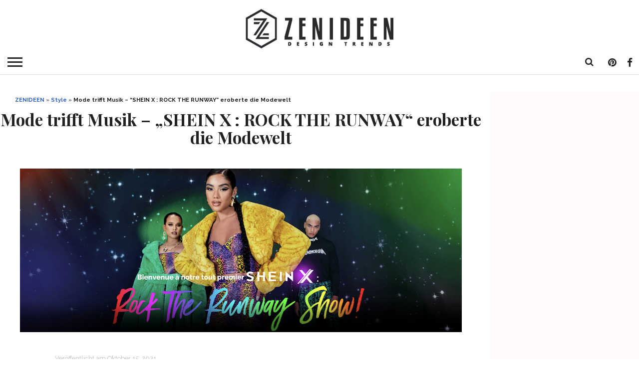

--- FILE ---
content_type: text/html; charset=UTF-8
request_url: https://zenideen.com/style/mode-trifft-musik-shein-x-rock-the-runway-eroberte-die-modewelt/
body_size: 26717
content:
<!DOCTYPE html>
<html lang="de-DE">
<head >
<script type="text/javascript" src="https://cache.consentframework.com/js/pa/25198/c/3Tvtg/stub" charset="utf-8"></script><script type="text/javascript" src="https://choices.consentframework.com/js/pa/25198/c/3Tvtg/cmp" charset="utf-8" async></script>

	<!--- Weegoo Ads Universal TAG -->
	<script type="text/javascript" async>
    !function(e,t){a=e.createElement("script"),m=e.getElementsByTagName("script")[0],a.async=1,a.src=t,m.parentNode.insertBefore(a,m)}(document,"https://universal.wgplayer.com/tag/?lh="+window.location.hostname+"&wp="+window.location.pathname+"&ws="+window.location.search);
</script>
	
<meta charset="UTF-8" >
<meta name="viewport" id="viewport" content="width=device-width, initial-scale=1.0, maximum-scale=1.0, minimum-scale=1.0, user-scalable=no" />

<link rel="apple-touch-icon" sizes="180x180" href="/apple-touch-icon.png?v=wAX6W2y2b8">
<link rel="icon" type="image/png" sizes="32x32" href="/favicon-32x32.png?v=wAX6W2y2b8">
<link rel="icon" type="image/png" sizes="16x16" href="/favicon-16x16.png?v=wAX6W2y2b8">
<link rel="manifest" href="/site.webmanifest?v=wAX6W2y2b8">
<link rel="mask-icon" href="/safari-pinned-tab.svg?v=wAX6W2y2b8" color="#000000">
<link rel="shortcut icon" href="/favicon.ico?v=wAX6W2y2b8">
<meta name="msapplication-TileColor" content="#b91d47">
<meta name="theme-color" content="#ffffff">

<link rel="alternate" type="application/rss+xml" title="RSS 2.0" href="https://zenideen.com/feed/" />
<link rel="alternate" type="text/xml" title="RSS .92" href="https://zenideen.com/feed/rss/" />
<link rel="alternate" type="application/atom+xml" title="Atom 0.3" href="https://zenideen.com/feed/atom/" />
<link rel="pingback" href="" />

<meta name='robots' content='index, follow, max-image-preview:large, max-snippet:-1, max-video-preview:-1' />
	<style>img:is([sizes="auto" i], [sizes^="auto," i]) { contain-intrinsic-size: 3000px 1500px }</style>
	
	<!-- This site is optimized with the Yoast SEO Premium plugin v24.7 (Yoast SEO v24.7) - https://yoast.com/wordpress/plugins/seo/ -->
	<title>Mode trifft Musik - &quot;SHEIN X : ROCK THE RUNWAY&quot; eroberte die Modewelt - Mode, Style - ZENIDEEN</title>
	<meta name="description" content="Wenn die ganze Welt ungeduldig die Modetrends für Herbst/Winter 2021 erwartet, hat der internationale Konzern Shein ein spannendes virtuelles Event, bei dem Mode, Musik und Tanz aufeinander treffen." />
	<link rel="canonical" href="https://zenideen.com/style/mode-trifft-musik-shein-x-rock-the-runway-eroberte-die-modewelt/" />
	<meta property="og:locale" content="de_DE" />
	<meta property="og:type" content="article" />
	<meta property="og:title" content="Mode trifft Musik - &quot;SHEIN X : ROCK THE RUNWAY&quot; eroberte die Modewelt" />
	<meta property="og:description" content="Wenn die ganze Welt ungeduldig die Modetrends für Herbst/Winter 2021 erwartet, hat der internationale Konzern Shein ein spannendes virtuelles Event, bei dem Mode, Musik und Tanz aufeinander treffen." />
	<meta property="og:url" content="https://zenideen.com/style/mode-trifft-musik-shein-x-rock-the-runway-eroberte-die-modewelt/" />
	<meta property="og:site_name" content="ZENIDEEN" />
	<meta property="article:publisher" content="https://www.facebook.com/zenideen/" />
	<meta property="article:published_time" content="2021-10-15T06:22:28+00:00" />
	<meta property="article:modified_time" content="2021-10-15T06:23:33+00:00" />
	<meta property="og:image" content="https://zenideen.com/wp-content/uploads/2021/10/shein-x-rock-the-runway-768x285.png" />
	<meta property="og:image:width" content="768" />
	<meta property="og:image:height" content="285" />
	<meta property="og:image:type" content="image/png" />
	<meta name="author" content="Nadine Jachs" />
	<meta name="twitter:card" content="summary_large_image" />
	<meta name="twitter:creator" content="@zenideencom" />
	<meta name="twitter:site" content="@zenideencom" />
	<meta name="twitter:label1" content="Verfasst von" />
	<meta name="twitter:data1" content="Nadine Jachs" />
	<meta name="twitter:label2" content="Geschätzte Lesezeit" />
	<meta name="twitter:data2" content="2 Minuten" />
	<script type="application/ld+json" class="yoast-schema-graph">{"@context":"https://schema.org","@graph":[{"@type":"Article","@id":"https://zenideen.com/style/mode-trifft-musik-shein-x-rock-the-runway-eroberte-die-modewelt/#article","isPartOf":{"@id":"https://zenideen.com/style/mode-trifft-musik-shein-x-rock-the-runway-eroberte-die-modewelt/"},"author":{"name":"Nadine Jachs","@id":"https://zenideen.com/#/schema/person/50af91674492dbfc11e3bd7f4479bcaa"},"headline":"Mode trifft Musik &#8211; &#8222;SHEIN X : ROCK THE RUNWAY&#8220; eroberte die Modewelt","datePublished":"2021-10-15T06:22:28+00:00","dateModified":"2021-10-15T06:23:33+00:00","mainEntityOfPage":{"@id":"https://zenideen.com/style/mode-trifft-musik-shein-x-rock-the-runway-eroberte-die-modewelt/"},"wordCount":459,"publisher":{"@id":"https://zenideen.com/#organization"},"image":{"@id":"https://zenideen.com/style/mode-trifft-musik-shein-x-rock-the-runway-eroberte-die-modewelt/#primaryimage"},"thumbnailUrl":"https://zenideen.com/wp-content/uploads/2021/10/shein-x-rock-the-runway.png","articleSection":["Mode","Style"],"inLanguage":"de"},{"@type":"WebPage","@id":"https://zenideen.com/style/mode-trifft-musik-shein-x-rock-the-runway-eroberte-die-modewelt/","url":"https://zenideen.com/style/mode-trifft-musik-shein-x-rock-the-runway-eroberte-die-modewelt/","name":"Mode trifft Musik - \"SHEIN X : ROCK THE RUNWAY\" eroberte die Modewelt - Mode, Style - ZENIDEEN","isPartOf":{"@id":"https://zenideen.com/#website"},"primaryImageOfPage":{"@id":"https://zenideen.com/style/mode-trifft-musik-shein-x-rock-the-runway-eroberte-die-modewelt/#primaryimage"},"image":{"@id":"https://zenideen.com/style/mode-trifft-musik-shein-x-rock-the-runway-eroberte-die-modewelt/#primaryimage"},"thumbnailUrl":"https://zenideen.com/wp-content/uploads/2021/10/shein-x-rock-the-runway.png","datePublished":"2021-10-15T06:22:28+00:00","dateModified":"2021-10-15T06:23:33+00:00","description":"Wenn die ganze Welt ungeduldig die Modetrends für Herbst/Winter 2021 erwartet, hat der internationale Konzern Shein ein spannendes virtuelles Event, bei dem Mode, Musik und Tanz aufeinander treffen.","breadcrumb":{"@id":"https://zenideen.com/style/mode-trifft-musik-shein-x-rock-the-runway-eroberte-die-modewelt/#breadcrumb"},"inLanguage":"de","potentialAction":[{"@type":"ReadAction","target":["https://zenideen.com/style/mode-trifft-musik-shein-x-rock-the-runway-eroberte-die-modewelt/"]}]},{"@type":"ImageObject","inLanguage":"de","@id":"https://zenideen.com/style/mode-trifft-musik-shein-x-rock-the-runway-eroberte-die-modewelt/#primaryimage","url":"https://zenideen.com/wp-content/uploads/2021/10/shein-x-rock-the-runway.png","contentUrl":"https://zenideen.com/wp-content/uploads/2021/10/shein-x-rock-the-runway.png","width":2076,"height":770,"caption":"Mode trifft Musik - \"SHEIN X : ROCK THE RUNWAY\" eroberte die Modewelt"},{"@type":"BreadcrumbList","@id":"https://zenideen.com/style/mode-trifft-musik-shein-x-rock-the-runway-eroberte-die-modewelt/#breadcrumb","itemListElement":[{"@type":"ListItem","position":1,"name":"ZENIDEEN","item":"https://zenideen.com/"},{"@type":"ListItem","position":2,"name":"Style","item":"https://zenideen.com/style/"},{"@type":"ListItem","position":3,"name":"Mode trifft Musik &#8211; &#8220;SHEIN X : ROCK THE RUNWAY&#8221; eroberte die Modewelt"}]},{"@type":"WebSite","@id":"https://zenideen.com/#website","url":"https://zenideen.com/","name":"ZENIDEEN","description":"Tauchen Sie in unsere kreative Welt ein und holen Sie sich zahlreiche Ideen für Innendesign, faszinierende Gestaltung, Mode-Trends, DIY usw.","publisher":{"@id":"https://zenideen.com/#organization"},"potentialAction":[{"@type":"SearchAction","target":{"@type":"EntryPoint","urlTemplate":"https://zenideen.com/?s={search_term_string}"},"query-input":{"@type":"PropertyValueSpecification","valueRequired":true,"valueName":"search_term_string"}}],"inLanguage":"de"},{"@type":"Organization","@id":"https://zenideen.com/#organization","name":"ZENIDEEN","url":"https://zenideen.com/","logo":{"@type":"ImageObject","inLanguage":"de","@id":"https://zenideen.com/#/schema/logo/image/","url":"https://zenideen.com/wp-content/uploads/2020/05/zen_mobile_402x.png","contentUrl":"https://zenideen.com/wp-content/uploads/2020/05/zen_mobile_402x.png","width":308,"height":80,"caption":"ZENIDEEN"},"image":{"@id":"https://zenideen.com/#/schema/logo/image/"},"sameAs":["https://www.facebook.com/zenideen/","https://x.com/zenideencom"]},{"@type":"Person","@id":"https://zenideen.com/#/schema/person/50af91674492dbfc11e3bd7f4479bcaa","name":"Nadine Jachs","image":{"@type":"ImageObject","inLanguage":"de","@id":"https://zenideen.com/#/schema/person/image/","url":"https://zenideen.com/wp-content/uploads/2016/11/Nadine_avatar_1480517316-96x96.jpg","contentUrl":"https://zenideen.com/wp-content/uploads/2016/11/Nadine_avatar_1480517316-96x96.jpg","caption":"Nadine Jachs"},"description":"Das Ziel meiner Artikel: Meine Faszination, Erfahrungen und Liebe zu den schönen Sachen im Leben Ihnen näher bringen. Ich schreibe immer für das, was mich glücklich macht. Ich bin total verliebt in den einzigartigen Möbeln, kann einen ganzen Tag in einem Möbelgeschäft verbringen und 1000 Worte über einen schlichten Tisch schreiben :) Eine Schokolade-Fanatikerin bin ich auch und mein Hobby ist mit verschiedenen Torten-Dekoration zu experimentieren. Meine große Liebe - meine Leser mit einfachen DIY Anleitungen zu verwöhnen!","url":"https://zenideen.com/author/nadya/"}]}</script>
	<!-- / Yoast SEO Premium plugin. -->


<link rel='dns-prefetch' href='//netdna.bootstrapcdn.com' />
<link rel="alternate" type="application/rss+xml" title="ZENIDEEN &raquo; Feed" href="https://zenideen.com/feed/" />
<link rel="alternate" type="application/rss+xml" title="ZENIDEEN &raquo; Kommentar-Feed" href="https://zenideen.com/comments/feed/" />
<!-- zenideen.com is managing ads with Advanced Ads 2.0.3 – https://wpadvancedads.com/ --><script id="zenid-ready">
			window.advanced_ads_ready=function(e,a){a=a||"complete";var d=function(e){return"interactive"===a?"loading"!==e:"complete"===e};d(document.readyState)?e():document.addEventListener("readystatechange",(function(a){d(a.target.readyState)&&e()}),{once:"interactive"===a})},window.advanced_ads_ready_queue=window.advanced_ads_ready_queue||[];		</script>
		<style type="text/css" media="all">
/*!
 *  Font Awesome 4.7.0 by @davegandy - http://fontawesome.io - @fontawesome
 *  License - http://fontawesome.io/license (Font: SIL OFL 1.1, CSS: MIT License)
 */
 @font-face{font-family:'FontAwesome';src:url(https://netdna.bootstrapcdn.com/font-awesome/4.7.0/css/../fonts/fontawesome-webfont.eot#1755207674);src:url(https://netdna.bootstrapcdn.com/font-awesome/4.7.0/css/../fonts/fontawesome-webfont.eot#1755207674) format('embedded-opentype'),url(https://netdna.bootstrapcdn.com/font-awesome/4.7.0/css/../fonts/fontawesome-webfont.woff2#1755207674) format('woff2'),url(https://netdna.bootstrapcdn.com/font-awesome/4.7.0/css/../fonts/fontawesome-webfont.woff#1755207674) format('woff'),url(https://netdna.bootstrapcdn.com/font-awesome/4.7.0/css/../fonts/fontawesome-webfont.ttf#1755207674) format('truetype'),url(https://netdna.bootstrapcdn.com/font-awesome/4.7.0/css/../fonts/fontawesome-webfont.svg?v=4.7.0#fontawesomeregular) format('svg');font-weight:400;font-style:normal}.fa{display:inline-block;font:normal normal normal 14px/1 FontAwesome;font-size:inherit;text-rendering:auto;-webkit-font-smoothing:antialiased;-moz-osx-font-smoothing:grayscale}.fa-lg{font-size:1.33333333em;line-height:.75em;vertical-align:-15%}.fa-2x{font-size:2em}.fa-3x{font-size:3em}.fa-4x{font-size:4em}.fa-5x{font-size:5em}.fa-fw{width:1.28571429em;text-align:center}.fa-ul{padding-left:0;margin-left:2.14285714em;list-style-type:none}.fa-ul>li{position:relative}.fa-li{position:absolute;left:-2.14285714em;width:2.14285714em;top:.14285714em;text-align:center}.fa-li.fa-lg{left:-1.85714286em}.fa-border{padding:.2em .25em .15em;border:solid .08em #eee;border-radius:.1em}.fa-pull-left{float:left}.fa-pull-right{float:right}.fa.fa-pull-left{margin-right:.3em}.fa.fa-pull-right{margin-left:.3em}.pull-right{float:right}.pull-left{float:left}.fa.pull-left{margin-right:.3em}.fa.pull-right{margin-left:.3em}.fa-spin{-webkit-animation:fa-spin 2s infinite linear;animation:fa-spin 2s infinite linear}.fa-pulse{-webkit-animation:fa-spin 1s infinite steps(8);animation:fa-spin 1s infinite steps(8)}@-webkit-keyframes fa-spin{0%{-webkit-transform:rotate(0deg);transform:rotate(0deg)}100%{-webkit-transform:rotate(359deg);transform:rotate(359deg)}}@keyframes fa-spin{0%{-webkit-transform:rotate(0deg);transform:rotate(0deg)}100%{-webkit-transform:rotate(359deg);transform:rotate(359deg)}}.fa-rotate-90{-ms-filter:"progid:DXImageTransform.Microsoft.BasicImage(rotation=1)";-webkit-transform:rotate(90deg);-ms-transform:rotate(90deg);transform:rotate(90deg)}.fa-rotate-180{-ms-filter:"progid:DXImageTransform.Microsoft.BasicImage(rotation=2)";-webkit-transform:rotate(180deg);-ms-transform:rotate(180deg);transform:rotate(180deg)}.fa-rotate-270{-ms-filter:"progid:DXImageTransform.Microsoft.BasicImage(rotation=3)";-webkit-transform:rotate(270deg);-ms-transform:rotate(270deg);transform:rotate(270deg)}.fa-flip-horizontal{-ms-filter:"progid:DXImageTransform.Microsoft.BasicImage(rotation=0, mirror=1)";-webkit-transform:scale(-1,1);-ms-transform:scale(-1,1);transform:scale(-1,1)}.fa-flip-vertical{-ms-filter:"progid:DXImageTransform.Microsoft.BasicImage(rotation=2, mirror=1)";-webkit-transform:scale(1,-1);-ms-transform:scale(1,-1);transform:scale(1,-1)}:root .fa-rotate-90,:root .fa-rotate-180,:root .fa-rotate-270,:root .fa-flip-horizontal,:root .fa-flip-vertical{filter:none}.fa-stack{position:relative;display:inline-block;width:2em;height:2em;line-height:2em;vertical-align:middle}.fa-stack-1x,.fa-stack-2x{position:absolute;left:0;width:100%;text-align:center}.fa-stack-1x{line-height:inherit}.fa-stack-2x{font-size:2em}.fa-inverse{color:#fff}.fa-glass:before{content:"\f000"}.fa-music:before{content:"\f001"}.fa-search:before{content:"\f002"}.fa-envelope-o:before{content:"\f003"}.fa-heart:before{content:"\f004"}.fa-star:before{content:"\f005"}.fa-star-o:before{content:"\f006"}.fa-user:before{content:"\f007"}.fa-film:before{content:"\f008"}.fa-th-large:before{content:"\f009"}.fa-th:before{content:"\f00a"}.fa-th-list:before{content:"\f00b"}.fa-check:before{content:"\f00c"}.fa-remove:before,.fa-close:before,.fa-times:before{content:"\f00d"}.fa-search-plus:before{content:"\f00e"}.fa-search-minus:before{content:"\f010"}.fa-power-off:before{content:"\f011"}.fa-signal:before{content:"\f012"}.fa-gear:before,.fa-cog:before{content:"\f013"}.fa-trash-o:before{content:"\f014"}.fa-home:before{content:"\f015"}.fa-file-o:before{content:"\f016"}.fa-clock-o:before{content:"\f017"}.fa-road:before{content:"\f018"}.fa-download:before{content:"\f019"}.fa-arrow-circle-o-down:before{content:"\f01a"}.fa-arrow-circle-o-up:before{content:"\f01b"}.fa-inbox:before{content:"\f01c"}.fa-play-circle-o:before{content:"\f01d"}.fa-rotate-right:before,.fa-repeat:before{content:"\f01e"}.fa-refresh:before{content:"\f021"}.fa-list-alt:before{content:"\f022"}.fa-lock:before{content:"\f023"}.fa-flag:before{content:"\f024"}.fa-headphones:before{content:"\f025"}.fa-volume-off:before{content:"\f026"}.fa-volume-down:before{content:"\f027"}.fa-volume-up:before{content:"\f028"}.fa-qrcode:before{content:"\f029"}.fa-barcode:before{content:"\f02a"}.fa-tag:before{content:"\f02b"}.fa-tags:before{content:"\f02c"}.fa-book:before{content:"\f02d"}.fa-bookmark:before{content:"\f02e"}.fa-print:before{content:"\f02f"}.fa-camera:before{content:"\f030"}.fa-font:before{content:"\f031"}.fa-bold:before{content:"\f032"}.fa-italic:before{content:"\f033"}.fa-text-height:before{content:"\f034"}.fa-text-width:before{content:"\f035"}.fa-align-left:before{content:"\f036"}.fa-align-center:before{content:"\f037"}.fa-align-right:before{content:"\f038"}.fa-align-justify:before{content:"\f039"}.fa-list:before{content:"\f03a"}.fa-dedent:before,.fa-outdent:before{content:"\f03b"}.fa-indent:before{content:"\f03c"}.fa-video-camera:before{content:"\f03d"}.fa-photo:before,.fa-image:before,.fa-picture-o:before{content:"\f03e"}.fa-pencil:before{content:"\f040"}.fa-map-marker:before{content:"\f041"}.fa-adjust:before{content:"\f042"}.fa-tint:before{content:"\f043"}.fa-edit:before,.fa-pencil-square-o:before{content:"\f044"}.fa-share-square-o:before{content:"\f045"}.fa-check-square-o:before{content:"\f046"}.fa-arrows:before{content:"\f047"}.fa-step-backward:before{content:"\f048"}.fa-fast-backward:before{content:"\f049"}.fa-backward:before{content:"\f04a"}.fa-play:before{content:"\f04b"}.fa-pause:before{content:"\f04c"}.fa-stop:before{content:"\f04d"}.fa-forward:before{content:"\f04e"}.fa-fast-forward:before{content:"\f050"}.fa-step-forward:before{content:"\f051"}.fa-eject:before{content:"\f052"}.fa-chevron-left:before{content:"\f053"}.fa-chevron-right:before{content:"\f054"}.fa-plus-circle:before{content:"\f055"}.fa-minus-circle:before{content:"\f056"}.fa-times-circle:before{content:"\f057"}.fa-check-circle:before{content:"\f058"}.fa-question-circle:before{content:"\f059"}.fa-info-circle:before{content:"\f05a"}.fa-crosshairs:before{content:"\f05b"}.fa-times-circle-o:before{content:"\f05c"}.fa-check-circle-o:before{content:"\f05d"}.fa-ban:before{content:"\f05e"}.fa-arrow-left:before{content:"\f060"}.fa-arrow-right:before{content:"\f061"}.fa-arrow-up:before{content:"\f062"}.fa-arrow-down:before{content:"\f063"}.fa-mail-forward:before,.fa-share:before{content:"\f064"}.fa-expand:before{content:"\f065"}.fa-compress:before{content:"\f066"}.fa-plus:before{content:"\f067"}.fa-minus:before{content:"\f068"}.fa-asterisk:before{content:"\f069"}.fa-exclamation-circle:before{content:"\f06a"}.fa-gift:before{content:"\f06b"}.fa-leaf:before{content:"\f06c"}.fa-fire:before{content:"\f06d"}.fa-eye:before{content:"\f06e"}.fa-eye-slash:before{content:"\f070"}.fa-warning:before,.fa-exclamation-triangle:before{content:"\f071"}.fa-plane:before{content:"\f072"}.fa-calendar:before{content:"\f073"}.fa-random:before{content:"\f074"}.fa-comment:before{content:"\f075"}.fa-magnet:before{content:"\f076"}.fa-chevron-up:before{content:"\f077"}.fa-chevron-down:before{content:"\f078"}.fa-retweet:before{content:"\f079"}.fa-shopping-cart:before{content:"\f07a"}.fa-folder:before{content:"\f07b"}.fa-folder-open:before{content:"\f07c"}.fa-arrows-v:before{content:"\f07d"}.fa-arrows-h:before{content:"\f07e"}.fa-bar-chart-o:before,.fa-bar-chart:before{content:"\f080"}.fa-twitter-square:before{content:"\f081"}.fa-facebook-square:before{content:"\f082"}.fa-camera-retro:before{content:"\f083"}.fa-key:before{content:"\f084"}.fa-gears:before,.fa-cogs:before{content:"\f085"}.fa-comments:before{content:"\f086"}.fa-thumbs-o-up:before{content:"\f087"}.fa-thumbs-o-down:before{content:"\f088"}.fa-star-half:before{content:"\f089"}.fa-heart-o:before{content:"\f08a"}.fa-sign-out:before{content:"\f08b"}.fa-linkedin-square:before{content:"\f08c"}.fa-thumb-tack:before{content:"\f08d"}.fa-external-link:before{content:"\f08e"}.fa-sign-in:before{content:"\f090"}.fa-trophy:before{content:"\f091"}.fa-github-square:before{content:"\f092"}.fa-upload:before{content:"\f093"}.fa-lemon-o:before{content:"\f094"}.fa-phone:before{content:"\f095"}.fa-square-o:before{content:"\f096"}.fa-bookmark-o:before{content:"\f097"}.fa-phone-square:before{content:"\f098"}.fa-twitter:before{content:"\f099"}.fa-facebook-f:before,.fa-facebook:before{content:"\f09a"}.fa-github:before{content:"\f09b"}.fa-unlock:before{content:"\f09c"}.fa-credit-card:before{content:"\f09d"}.fa-feed:before,.fa-rss:before{content:"\f09e"}.fa-hdd-o:before{content:"\f0a0"}.fa-bullhorn:before{content:"\f0a1"}.fa-bell:before{content:"\f0f3"}.fa-certificate:before{content:"\f0a3"}.fa-hand-o-right:before{content:"\f0a4"}.fa-hand-o-left:before{content:"\f0a5"}.fa-hand-o-up:before{content:"\f0a6"}.fa-hand-o-down:before{content:"\f0a7"}.fa-arrow-circle-left:before{content:"\f0a8"}.fa-arrow-circle-right:before{content:"\f0a9"}.fa-arrow-circle-up:before{content:"\f0aa"}.fa-arrow-circle-down:before{content:"\f0ab"}.fa-globe:before{content:"\f0ac"}.fa-wrench:before{content:"\f0ad"}.fa-tasks:before{content:"\f0ae"}.fa-filter:before{content:"\f0b0"}.fa-briefcase:before{content:"\f0b1"}.fa-arrows-alt:before{content:"\f0b2"}.fa-group:before,.fa-users:before{content:"\f0c0"}.fa-chain:before,.fa-link:before{content:"\f0c1"}.fa-cloud:before{content:"\f0c2"}.fa-flask:before{content:"\f0c3"}.fa-cut:before,.fa-scissors:before{content:"\f0c4"}.fa-copy:before,.fa-files-o:before{content:"\f0c5"}.fa-paperclip:before{content:"\f0c6"}.fa-save:before,.fa-floppy-o:before{content:"\f0c7"}.fa-square:before{content:"\f0c8"}.fa-navicon:before,.fa-reorder:before,.fa-bars:before{content:"\f0c9"}.fa-list-ul:before{content:"\f0ca"}.fa-list-ol:before{content:"\f0cb"}.fa-strikethrough:before{content:"\f0cc"}.fa-underline:before{content:"\f0cd"}.fa-table:before{content:"\f0ce"}.fa-magic:before{content:"\f0d0"}.fa-truck:before{content:"\f0d1"}.fa-pinterest:before{content:"\f0d2"}.fa-pinterest-square:before{content:"\f0d3"}.fa-google-plus-square:before{content:"\f0d4"}.fa-google-plus:before{content:"\f0d5"}.fa-money:before{content:"\f0d6"}.fa-caret-down:before{content:"\f0d7"}.fa-caret-up:before{content:"\f0d8"}.fa-caret-left:before{content:"\f0d9"}.fa-caret-right:before{content:"\f0da"}.fa-columns:before{content:"\f0db"}.fa-unsorted:before,.fa-sort:before{content:"\f0dc"}.fa-sort-down:before,.fa-sort-desc:before{content:"\f0dd"}.fa-sort-up:before,.fa-sort-asc:before{content:"\f0de"}.fa-envelope:before{content:"\f0e0"}.fa-linkedin:before{content:"\f0e1"}.fa-rotate-left:before,.fa-undo:before{content:"\f0e2"}.fa-legal:before,.fa-gavel:before{content:"\f0e3"}.fa-dashboard:before,.fa-tachometer:before{content:"\f0e4"}.fa-comment-o:before{content:"\f0e5"}.fa-comments-o:before{content:"\f0e6"}.fa-flash:before,.fa-bolt:before{content:"\f0e7"}.fa-sitemap:before{content:"\f0e8"}.fa-umbrella:before{content:"\f0e9"}.fa-paste:before,.fa-clipboard:before{content:"\f0ea"}.fa-lightbulb-o:before{content:"\f0eb"}.fa-exchange:before{content:"\f0ec"}.fa-cloud-download:before{content:"\f0ed"}.fa-cloud-upload:before{content:"\f0ee"}.fa-user-md:before{content:"\f0f0"}.fa-stethoscope:before{content:"\f0f1"}.fa-suitcase:before{content:"\f0f2"}.fa-bell-o:before{content:"\f0a2"}.fa-coffee:before{content:"\f0f4"}.fa-cutlery:before{content:"\f0f5"}.fa-file-text-o:before{content:"\f0f6"}.fa-building-o:before{content:"\f0f7"}.fa-hospital-o:before{content:"\f0f8"}.fa-ambulance:before{content:"\f0f9"}.fa-medkit:before{content:"\f0fa"}.fa-fighter-jet:before{content:"\f0fb"}.fa-beer:before{content:"\f0fc"}.fa-h-square:before{content:"\f0fd"}.fa-plus-square:before{content:"\f0fe"}.fa-angle-double-left:before{content:"\f100"}.fa-angle-double-right:before{content:"\f101"}.fa-angle-double-up:before{content:"\f102"}.fa-angle-double-down:before{content:"\f103"}.fa-angle-left:before{content:"\f104"}.fa-angle-right:before{content:"\f105"}.fa-angle-up:before{content:"\f106"}.fa-angle-down:before{content:"\f107"}.fa-desktop:before{content:"\f108"}.fa-laptop:before{content:"\f109"}.fa-tablet:before{content:"\f10a"}.fa-mobile-phone:before,.fa-mobile:before{content:"\f10b"}.fa-circle-o:before{content:"\f10c"}.fa-quote-left:before{content:"\f10d"}.fa-quote-right:before{content:"\f10e"}.fa-spinner:before{content:"\f110"}.fa-circle:before{content:"\f111"}.fa-mail-reply:before,.fa-reply:before{content:"\f112"}.fa-github-alt:before{content:"\f113"}.fa-folder-o:before{content:"\f114"}.fa-folder-open-o:before{content:"\f115"}.fa-smile-o:before{content:"\f118"}.fa-frown-o:before{content:"\f119"}.fa-meh-o:before{content:"\f11a"}.fa-gamepad:before{content:"\f11b"}.fa-keyboard-o:before{content:"\f11c"}.fa-flag-o:before{content:"\f11d"}.fa-flag-checkered:before{content:"\f11e"}.fa-terminal:before{content:"\f120"}.fa-code:before{content:"\f121"}.fa-mail-reply-all:before,.fa-reply-all:before{content:"\f122"}.fa-star-half-empty:before,.fa-star-half-full:before,.fa-star-half-o:before{content:"\f123"}.fa-location-arrow:before{content:"\f124"}.fa-crop:before{content:"\f125"}.fa-code-fork:before{content:"\f126"}.fa-unlink:before,.fa-chain-broken:before{content:"\f127"}.fa-question:before{content:"\f128"}.fa-info:before{content:"\f129"}.fa-exclamation:before{content:"\f12a"}.fa-superscript:before{content:"\f12b"}.fa-subscript:before{content:"\f12c"}.fa-eraser:before{content:"\f12d"}.fa-puzzle-piece:before{content:"\f12e"}.fa-microphone:before{content:"\f130"}.fa-microphone-slash:before{content:"\f131"}.fa-shield:before{content:"\f132"}.fa-calendar-o:before{content:"\f133"}.fa-fire-extinguisher:before{content:"\f134"}.fa-rocket:before{content:"\f135"}.fa-maxcdn:before{content:"\f136"}.fa-chevron-circle-left:before{content:"\f137"}.fa-chevron-circle-right:before{content:"\f138"}.fa-chevron-circle-up:before{content:"\f139"}.fa-chevron-circle-down:before{content:"\f13a"}.fa-html5:before{content:"\f13b"}.fa-css3:before{content:"\f13c"}.fa-anchor:before{content:"\f13d"}.fa-unlock-alt:before{content:"\f13e"}.fa-bullseye:before{content:"\f140"}.fa-ellipsis-h:before{content:"\f141"}.fa-ellipsis-v:before{content:"\f142"}.fa-rss-square:before{content:"\f143"}.fa-play-circle:before{content:"\f144"}.fa-ticket:before{content:"\f145"}.fa-minus-square:before{content:"\f146"}.fa-minus-square-o:before{content:"\f147"}.fa-level-up:before{content:"\f148"}.fa-level-down:before{content:"\f149"}.fa-check-square:before{content:"\f14a"}.fa-pencil-square:before{content:"\f14b"}.fa-external-link-square:before{content:"\f14c"}.fa-share-square:before{content:"\f14d"}.fa-compass:before{content:"\f14e"}.fa-toggle-down:before,.fa-caret-square-o-down:before{content:"\f150"}.fa-toggle-up:before,.fa-caret-square-o-up:before{content:"\f151"}.fa-toggle-right:before,.fa-caret-square-o-right:before{content:"\f152"}.fa-euro:before,.fa-eur:before{content:"\f153"}.fa-gbp:before{content:"\f154"}.fa-dollar:before,.fa-usd:before{content:"\f155"}.fa-rupee:before,.fa-inr:before{content:"\f156"}.fa-cny:before,.fa-rmb:before,.fa-yen:before,.fa-jpy:before{content:"\f157"}.fa-ruble:before,.fa-rouble:before,.fa-rub:before{content:"\f158"}.fa-won:before,.fa-krw:before{content:"\f159"}.fa-bitcoin:before,.fa-btc:before{content:"\f15a"}.fa-file:before{content:"\f15b"}.fa-file-text:before{content:"\f15c"}.fa-sort-alpha-asc:before{content:"\f15d"}.fa-sort-alpha-desc:before{content:"\f15e"}.fa-sort-amount-asc:before{content:"\f160"}.fa-sort-amount-desc:before{content:"\f161"}.fa-sort-numeric-asc:before{content:"\f162"}.fa-sort-numeric-desc:before{content:"\f163"}.fa-thumbs-up:before{content:"\f164"}.fa-thumbs-down:before{content:"\f165"}.fa-youtube-square:before{content:"\f166"}.fa-youtube:before{content:"\f167"}.fa-xing:before{content:"\f168"}.fa-xing-square:before{content:"\f169"}.fa-youtube-play:before{content:"\f16a"}.fa-dropbox:before{content:"\f16b"}.fa-stack-overflow:before{content:"\f16c"}.fa-instagram:before{content:"\f16d"}.fa-flickr:before{content:"\f16e"}.fa-adn:before{content:"\f170"}.fa-bitbucket:before{content:"\f171"}.fa-bitbucket-square:before{content:"\f172"}.fa-tumblr:before{content:"\f173"}.fa-tumblr-square:before{content:"\f174"}.fa-long-arrow-down:before{content:"\f175"}.fa-long-arrow-up:before{content:"\f176"}.fa-long-arrow-left:before{content:"\f177"}.fa-long-arrow-right:before{content:"\f178"}.fa-apple:before{content:"\f179"}.fa-windows:before{content:"\f17a"}.fa-android:before{content:"\f17b"}.fa-linux:before{content:"\f17c"}.fa-dribbble:before{content:"\f17d"}.fa-skype:before{content:"\f17e"}.fa-foursquare:before{content:"\f180"}.fa-trello:before{content:"\f181"}.fa-female:before{content:"\f182"}.fa-male:before{content:"\f183"}.fa-gittip:before,.fa-gratipay:before{content:"\f184"}.fa-sun-o:before{content:"\f185"}.fa-moon-o:before{content:"\f186"}.fa-archive:before{content:"\f187"}.fa-bug:before{content:"\f188"}.fa-vk:before{content:"\f189"}.fa-weibo:before{content:"\f18a"}.fa-renren:before{content:"\f18b"}.fa-pagelines:before{content:"\f18c"}.fa-stack-exchange:before{content:"\f18d"}.fa-arrow-circle-o-right:before{content:"\f18e"}.fa-arrow-circle-o-left:before{content:"\f190"}.fa-toggle-left:before,.fa-caret-square-o-left:before{content:"\f191"}.fa-dot-circle-o:before{content:"\f192"}.fa-wheelchair:before{content:"\f193"}.fa-vimeo-square:before{content:"\f194"}.fa-turkish-lira:before,.fa-try:before{content:"\f195"}.fa-plus-square-o:before{content:"\f196"}.fa-space-shuttle:before{content:"\f197"}.fa-slack:before{content:"\f198"}.fa-envelope-square:before{content:"\f199"}.fa-wordpress:before{content:"\f19a"}.fa-openid:before{content:"\f19b"}.fa-institution:before,.fa-bank:before,.fa-university:before{content:"\f19c"}.fa-mortar-board:before,.fa-graduation-cap:before{content:"\f19d"}.fa-yahoo:before{content:"\f19e"}.fa-google:before{content:"\f1a0"}.fa-reddit:before{content:"\f1a1"}.fa-reddit-square:before{content:"\f1a2"}.fa-stumbleupon-circle:before{content:"\f1a3"}.fa-stumbleupon:before{content:"\f1a4"}.fa-delicious:before{content:"\f1a5"}.fa-digg:before{content:"\f1a6"}.fa-pied-piper-pp:before{content:"\f1a7"}.fa-pied-piper-alt:before{content:"\f1a8"}.fa-drupal:before{content:"\f1a9"}.fa-joomla:before{content:"\f1aa"}.fa-language:before{content:"\f1ab"}.fa-fax:before{content:"\f1ac"}.fa-building:before{content:"\f1ad"}.fa-child:before{content:"\f1ae"}.fa-paw:before{content:"\f1b0"}.fa-spoon:before{content:"\f1b1"}.fa-cube:before{content:"\f1b2"}.fa-cubes:before{content:"\f1b3"}.fa-behance:before{content:"\f1b4"}.fa-behance-square:before{content:"\f1b5"}.fa-steam:before{content:"\f1b6"}.fa-steam-square:before{content:"\f1b7"}.fa-recycle:before{content:"\f1b8"}.fa-automobile:before,.fa-car:before{content:"\f1b9"}.fa-cab:before,.fa-taxi:before{content:"\f1ba"}.fa-tree:before{content:"\f1bb"}.fa-spotify:before{content:"\f1bc"}.fa-deviantart:before{content:"\f1bd"}.fa-soundcloud:before{content:"\f1be"}.fa-database:before{content:"\f1c0"}.fa-file-pdf-o:before{content:"\f1c1"}.fa-file-word-o:before{content:"\f1c2"}.fa-file-excel-o:before{content:"\f1c3"}.fa-file-powerpoint-o:before{content:"\f1c4"}.fa-file-photo-o:before,.fa-file-picture-o:before,.fa-file-image-o:before{content:"\f1c5"}.fa-file-zip-o:before,.fa-file-archive-o:before{content:"\f1c6"}.fa-file-sound-o:before,.fa-file-audio-o:before{content:"\f1c7"}.fa-file-movie-o:before,.fa-file-video-o:before{content:"\f1c8"}.fa-file-code-o:before{content:"\f1c9"}.fa-vine:before{content:"\f1ca"}.fa-codepen:before{content:"\f1cb"}.fa-jsfiddle:before{content:"\f1cc"}.fa-life-bouy:before,.fa-life-buoy:before,.fa-life-saver:before,.fa-support:before,.fa-life-ring:before{content:"\f1cd"}.fa-circle-o-notch:before{content:"\f1ce"}.fa-ra:before,.fa-resistance:before,.fa-rebel:before{content:"\f1d0"}.fa-ge:before,.fa-empire:before{content:"\f1d1"}.fa-git-square:before{content:"\f1d2"}.fa-git:before{content:"\f1d3"}.fa-y-combinator-square:before,.fa-yc-square:before,.fa-hacker-news:before{content:"\f1d4"}.fa-tencent-weibo:before{content:"\f1d5"}.fa-qq:before{content:"\f1d6"}.fa-wechat:before,.fa-weixin:before{content:"\f1d7"}.fa-send:before,.fa-paper-plane:before{content:"\f1d8"}.fa-send-o:before,.fa-paper-plane-o:before{content:"\f1d9"}.fa-history:before{content:"\f1da"}.fa-circle-thin:before{content:"\f1db"}.fa-header:before{content:"\f1dc"}.fa-paragraph:before{content:"\f1dd"}.fa-sliders:before{content:"\f1de"}.fa-share-alt:before{content:"\f1e0"}.fa-share-alt-square:before{content:"\f1e1"}.fa-bomb:before{content:"\f1e2"}.fa-soccer-ball-o:before,.fa-futbol-o:before{content:"\f1e3"}.fa-tty:before{content:"\f1e4"}.fa-binoculars:before{content:"\f1e5"}.fa-plug:before{content:"\f1e6"}.fa-slideshare:before{content:"\f1e7"}.fa-twitch:before{content:"\f1e8"}.fa-yelp:before{content:"\f1e9"}.fa-newspaper-o:before{content:"\f1ea"}.fa-wifi:before{content:"\f1eb"}.fa-calculator:before{content:"\f1ec"}.fa-paypal:before{content:"\f1ed"}.fa-google-wallet:before{content:"\f1ee"}.fa-cc-visa:before{content:"\f1f0"}.fa-cc-mastercard:before{content:"\f1f1"}.fa-cc-discover:before{content:"\f1f2"}.fa-cc-amex:before{content:"\f1f3"}.fa-cc-paypal:before{content:"\f1f4"}.fa-cc-stripe:before{content:"\f1f5"}.fa-bell-slash:before{content:"\f1f6"}.fa-bell-slash-o:before{content:"\f1f7"}.fa-trash:before{content:"\f1f8"}.fa-copyright:before{content:"\f1f9"}.fa-at:before{content:"\f1fa"}.fa-eyedropper:before{content:"\f1fb"}.fa-paint-brush:before{content:"\f1fc"}.fa-birthday-cake:before{content:"\f1fd"}.fa-area-chart:before{content:"\f1fe"}.fa-pie-chart:before{content:"\f200"}.fa-line-chart:before{content:"\f201"}.fa-lastfm:before{content:"\f202"}.fa-lastfm-square:before{content:"\f203"}.fa-toggle-off:before{content:"\f204"}.fa-toggle-on:before{content:"\f205"}.fa-bicycle:before{content:"\f206"}.fa-bus:before{content:"\f207"}.fa-ioxhost:before{content:"\f208"}.fa-angellist:before{content:"\f209"}.fa-cc:before{content:"\f20a"}.fa-shekel:before,.fa-sheqel:before,.fa-ils:before{content:"\f20b"}.fa-meanpath:before{content:"\f20c"}.fa-buysellads:before{content:"\f20d"}.fa-connectdevelop:before{content:"\f20e"}.fa-dashcube:before{content:"\f210"}.fa-forumbee:before{content:"\f211"}.fa-leanpub:before{content:"\f212"}.fa-sellsy:before{content:"\f213"}.fa-shirtsinbulk:before{content:"\f214"}.fa-simplybuilt:before{content:"\f215"}.fa-skyatlas:before{content:"\f216"}.fa-cart-plus:before{content:"\f217"}.fa-cart-arrow-down:before{content:"\f218"}.fa-diamond:before{content:"\f219"}.fa-ship:before{content:"\f21a"}.fa-user-secret:before{content:"\f21b"}.fa-motorcycle:before{content:"\f21c"}.fa-street-view:before{content:"\f21d"}.fa-heartbeat:before{content:"\f21e"}.fa-venus:before{content:"\f221"}.fa-mars:before{content:"\f222"}.fa-mercury:before{content:"\f223"}.fa-intersex:before,.fa-transgender:before{content:"\f224"}.fa-transgender-alt:before{content:"\f225"}.fa-venus-double:before{content:"\f226"}.fa-mars-double:before{content:"\f227"}.fa-venus-mars:before{content:"\f228"}.fa-mars-stroke:before{content:"\f229"}.fa-mars-stroke-v:before{content:"\f22a"}.fa-mars-stroke-h:before{content:"\f22b"}.fa-neuter:before{content:"\f22c"}.fa-genderless:before{content:"\f22d"}.fa-facebook-official:before{content:"\f230"}.fa-pinterest-p:before{content:"\f231"}.fa-whatsapp:before{content:"\f232"}.fa-server:before{content:"\f233"}.fa-user-plus:before{content:"\f234"}.fa-user-times:before{content:"\f235"}.fa-hotel:before,.fa-bed:before{content:"\f236"}.fa-viacoin:before{content:"\f237"}.fa-train:before{content:"\f238"}.fa-subway:before{content:"\f239"}.fa-medium:before{content:"\f23a"}.fa-yc:before,.fa-y-combinator:before{content:"\f23b"}.fa-optin-monster:before{content:"\f23c"}.fa-opencart:before{content:"\f23d"}.fa-expeditedssl:before{content:"\f23e"}.fa-battery-4:before,.fa-battery:before,.fa-battery-full:before{content:"\f240"}.fa-battery-3:before,.fa-battery-three-quarters:before{content:"\f241"}.fa-battery-2:before,.fa-battery-half:before{content:"\f242"}.fa-battery-1:before,.fa-battery-quarter:before{content:"\f243"}.fa-battery-0:before,.fa-battery-empty:before{content:"\f244"}.fa-mouse-pointer:before{content:"\f245"}.fa-i-cursor:before{content:"\f246"}.fa-object-group:before{content:"\f247"}.fa-object-ungroup:before{content:"\f248"}.fa-sticky-note:before{content:"\f249"}.fa-sticky-note-o:before{content:"\f24a"}.fa-cc-jcb:before{content:"\f24b"}.fa-cc-diners-club:before{content:"\f24c"}.fa-clone:before{content:"\f24d"}.fa-balance-scale:before{content:"\f24e"}.fa-hourglass-o:before{content:"\f250"}.fa-hourglass-1:before,.fa-hourglass-start:before{content:"\f251"}.fa-hourglass-2:before,.fa-hourglass-half:before{content:"\f252"}.fa-hourglass-3:before,.fa-hourglass-end:before{content:"\f253"}.fa-hourglass:before{content:"\f254"}.fa-hand-grab-o:before,.fa-hand-rock-o:before{content:"\f255"}.fa-hand-stop-o:before,.fa-hand-paper-o:before{content:"\f256"}.fa-hand-scissors-o:before{content:"\f257"}.fa-hand-lizard-o:before{content:"\f258"}.fa-hand-spock-o:before{content:"\f259"}.fa-hand-pointer-o:before{content:"\f25a"}.fa-hand-peace-o:before{content:"\f25b"}.fa-trademark:before{content:"\f25c"}.fa-registered:before{content:"\f25d"}.fa-creative-commons:before{content:"\f25e"}.fa-gg:before{content:"\f260"}.fa-gg-circle:before{content:"\f261"}.fa-tripadvisor:before{content:"\f262"}.fa-odnoklassniki:before{content:"\f263"}.fa-odnoklassniki-square:before{content:"\f264"}.fa-get-pocket:before{content:"\f265"}.fa-wikipedia-w:before{content:"\f266"}.fa-safari:before{content:"\f267"}.fa-chrome:before{content:"\f268"}.fa-firefox:before{content:"\f269"}.fa-opera:before{content:"\f26a"}.fa-internet-explorer:before{content:"\f26b"}.fa-tv:before,.fa-television:before{content:"\f26c"}.fa-contao:before{content:"\f26d"}.fa-500px:before{content:"\f26e"}.fa-amazon:before{content:"\f270"}.fa-calendar-plus-o:before{content:"\f271"}.fa-calendar-minus-o:before{content:"\f272"}.fa-calendar-times-o:before{content:"\f273"}.fa-calendar-check-o:before{content:"\f274"}.fa-industry:before{content:"\f275"}.fa-map-pin:before{content:"\f276"}.fa-map-signs:before{content:"\f277"}.fa-map-o:before{content:"\f278"}.fa-map:before{content:"\f279"}.fa-commenting:before{content:"\f27a"}.fa-commenting-o:before{content:"\f27b"}.fa-houzz:before{content:"\f27c"}.fa-vimeo:before{content:"\f27d"}.fa-black-tie:before{content:"\f27e"}.fa-fonticons:before{content:"\f280"}.fa-reddit-alien:before{content:"\f281"}.fa-edge:before{content:"\f282"}.fa-credit-card-alt:before{content:"\f283"}.fa-codiepie:before{content:"\f284"}.fa-modx:before{content:"\f285"}.fa-fort-awesome:before{content:"\f286"}.fa-usb:before{content:"\f287"}.fa-product-hunt:before{content:"\f288"}.fa-mixcloud:before{content:"\f289"}.fa-scribd:before{content:"\f28a"}.fa-pause-circle:before{content:"\f28b"}.fa-pause-circle-o:before{content:"\f28c"}.fa-stop-circle:before{content:"\f28d"}.fa-stop-circle-o:before{content:"\f28e"}.fa-shopping-bag:before{content:"\f290"}.fa-shopping-basket:before{content:"\f291"}.fa-hashtag:before{content:"\f292"}.fa-bluetooth:before{content:"\f293"}.fa-bluetooth-b:before{content:"\f294"}.fa-percent:before{content:"\f295"}.fa-gitlab:before{content:"\f296"}.fa-wpbeginner:before{content:"\f297"}.fa-wpforms:before{content:"\f298"}.fa-envira:before{content:"\f299"}.fa-universal-access:before{content:"\f29a"}.fa-wheelchair-alt:before{content:"\f29b"}.fa-question-circle-o:before{content:"\f29c"}.fa-blind:before{content:"\f29d"}.fa-audio-description:before{content:"\f29e"}.fa-volume-control-phone:before{content:"\f2a0"}.fa-braille:before{content:"\f2a1"}.fa-assistive-listening-systems:before{content:"\f2a2"}.fa-asl-interpreting:before,.fa-american-sign-language-interpreting:before{content:"\f2a3"}.fa-deafness:before,.fa-hard-of-hearing:before,.fa-deaf:before{content:"\f2a4"}.fa-glide:before{content:"\f2a5"}.fa-glide-g:before{content:"\f2a6"}.fa-signing:before,.fa-sign-language:before{content:"\f2a7"}.fa-low-vision:before{content:"\f2a8"}.fa-viadeo:before{content:"\f2a9"}.fa-viadeo-square:before{content:"\f2aa"}.fa-snapchat:before{content:"\f2ab"}.fa-snapchat-ghost:before{content:"\f2ac"}.fa-snapchat-square:before{content:"\f2ad"}.fa-pied-piper:before{content:"\f2ae"}.fa-first-order:before{content:"\f2b0"}.fa-yoast:before{content:"\f2b1"}.fa-themeisle:before{content:"\f2b2"}.fa-google-plus-circle:before,.fa-google-plus-official:before{content:"\f2b3"}.fa-fa:before,.fa-font-awesome:before{content:"\f2b4"}.fa-handshake-o:before{content:"\f2b5"}.fa-envelope-open:before{content:"\f2b6"}.fa-envelope-open-o:before{content:"\f2b7"}.fa-linode:before{content:"\f2b8"}.fa-address-book:before{content:"\f2b9"}.fa-address-book-o:before{content:"\f2ba"}.fa-vcard:before,.fa-address-card:before{content:"\f2bb"}.fa-vcard-o:before,.fa-address-card-o:before{content:"\f2bc"}.fa-user-circle:before{content:"\f2bd"}.fa-user-circle-o:before{content:"\f2be"}.fa-user-o:before{content:"\f2c0"}.fa-id-badge:before{content:"\f2c1"}.fa-drivers-license:before,.fa-id-card:before{content:"\f2c2"}.fa-drivers-license-o:before,.fa-id-card-o:before{content:"\f2c3"}.fa-quora:before{content:"\f2c4"}.fa-free-code-camp:before{content:"\f2c5"}.fa-telegram:before{content:"\f2c6"}.fa-thermometer-4:before,.fa-thermometer:before,.fa-thermometer-full:before{content:"\f2c7"}.fa-thermometer-3:before,.fa-thermometer-three-quarters:before{content:"\f2c8"}.fa-thermometer-2:before,.fa-thermometer-half:before{content:"\f2c9"}.fa-thermometer-1:before,.fa-thermometer-quarter:before{content:"\f2ca"}.fa-thermometer-0:before,.fa-thermometer-empty:before{content:"\f2cb"}.fa-shower:before{content:"\f2cc"}.fa-bathtub:before,.fa-s15:before,.fa-bath:before{content:"\f2cd"}.fa-podcast:before{content:"\f2ce"}.fa-window-maximize:before{content:"\f2d0"}.fa-window-minimize:before{content:"\f2d1"}.fa-window-restore:before{content:"\f2d2"}.fa-times-rectangle:before,.fa-window-close:before{content:"\f2d3"}.fa-times-rectangle-o:before,.fa-window-close-o:before{content:"\f2d4"}.fa-bandcamp:before{content:"\f2d5"}.fa-grav:before{content:"\f2d6"}.fa-etsy:before{content:"\f2d7"}.fa-imdb:before{content:"\f2d8"}.fa-ravelry:before{content:"\f2d9"}.fa-eercast:before{content:"\f2da"}.fa-microchip:before{content:"\f2db"}.fa-snowflake-o:before{content:"\f2dc"}.fa-superpowers:before{content:"\f2dd"}.fa-wpexplorer:before{content:"\f2de"}.fa-meetup:before{content:"\f2e0"}.sr-only{position:absolute;width:1px;height:1px;padding:0;margin:-1px;overflow:hidden;clip:rect(0,0,0,0);border:0}.sr-only-focusable:active,.sr-only-focusable:focus{position:static;width:auto;height:auto;margin:0;overflow:visible;clip:auto}
</style>
<style id='classic-theme-styles-inline-css' type='text/css'>
/*! This file is auto-generated */
.wp-block-button__link{color:#fff;background-color:#32373c;border-radius:9999px;box-shadow:none;text-decoration:none;padding:calc(.667em + 2px) calc(1.333em + 2px);font-size:1.125em}.wp-block-file__button{background:#32373c;color:#fff;text-decoration:none}
</style>
<style id='global-styles-inline-css' type='text/css'>
:root{--wp--preset--aspect-ratio--square: 1;--wp--preset--aspect-ratio--4-3: 4/3;--wp--preset--aspect-ratio--3-4: 3/4;--wp--preset--aspect-ratio--3-2: 3/2;--wp--preset--aspect-ratio--2-3: 2/3;--wp--preset--aspect-ratio--16-9: 16/9;--wp--preset--aspect-ratio--9-16: 9/16;--wp--preset--color--black: #000000;--wp--preset--color--cyan-bluish-gray: #abb8c3;--wp--preset--color--white: #ffffff;--wp--preset--color--pale-pink: #f78da7;--wp--preset--color--vivid-red: #cf2e2e;--wp--preset--color--luminous-vivid-orange: #ff6900;--wp--preset--color--luminous-vivid-amber: #fcb900;--wp--preset--color--light-green-cyan: #7bdcb5;--wp--preset--color--vivid-green-cyan: #00d084;--wp--preset--color--pale-cyan-blue: #8ed1fc;--wp--preset--color--vivid-cyan-blue: #0693e3;--wp--preset--color--vivid-purple: #9b51e0;--wp--preset--gradient--vivid-cyan-blue-to-vivid-purple: linear-gradient(135deg,rgba(6,147,227,1) 0%,rgb(155,81,224) 100%);--wp--preset--gradient--light-green-cyan-to-vivid-green-cyan: linear-gradient(135deg,rgb(122,220,180) 0%,rgb(0,208,130) 100%);--wp--preset--gradient--luminous-vivid-amber-to-luminous-vivid-orange: linear-gradient(135deg,rgba(252,185,0,1) 0%,rgba(255,105,0,1) 100%);--wp--preset--gradient--luminous-vivid-orange-to-vivid-red: linear-gradient(135deg,rgba(255,105,0,1) 0%,rgb(207,46,46) 100%);--wp--preset--gradient--very-light-gray-to-cyan-bluish-gray: linear-gradient(135deg,rgb(238,238,238) 0%,rgb(169,184,195) 100%);--wp--preset--gradient--cool-to-warm-spectrum: linear-gradient(135deg,rgb(74,234,220) 0%,rgb(151,120,209) 20%,rgb(207,42,186) 40%,rgb(238,44,130) 60%,rgb(251,105,98) 80%,rgb(254,248,76) 100%);--wp--preset--gradient--blush-light-purple: linear-gradient(135deg,rgb(255,206,236) 0%,rgb(152,150,240) 100%);--wp--preset--gradient--blush-bordeaux: linear-gradient(135deg,rgb(254,205,165) 0%,rgb(254,45,45) 50%,rgb(107,0,62) 100%);--wp--preset--gradient--luminous-dusk: linear-gradient(135deg,rgb(255,203,112) 0%,rgb(199,81,192) 50%,rgb(65,88,208) 100%);--wp--preset--gradient--pale-ocean: linear-gradient(135deg,rgb(255,245,203) 0%,rgb(182,227,212) 50%,rgb(51,167,181) 100%);--wp--preset--gradient--electric-grass: linear-gradient(135deg,rgb(202,248,128) 0%,rgb(113,206,126) 100%);--wp--preset--gradient--midnight: linear-gradient(135deg,rgb(2,3,129) 0%,rgb(40,116,252) 100%);--wp--preset--font-size--small: 13px;--wp--preset--font-size--medium: 20px;--wp--preset--font-size--large: 36px;--wp--preset--font-size--x-large: 42px;--wp--preset--spacing--20: 0.44rem;--wp--preset--spacing--30: 0.67rem;--wp--preset--spacing--40: 1rem;--wp--preset--spacing--50: 1.5rem;--wp--preset--spacing--60: 2.25rem;--wp--preset--spacing--70: 3.38rem;--wp--preset--spacing--80: 5.06rem;--wp--preset--shadow--natural: 6px 6px 9px rgba(0, 0, 0, 0.2);--wp--preset--shadow--deep: 12px 12px 50px rgba(0, 0, 0, 0.4);--wp--preset--shadow--sharp: 6px 6px 0px rgba(0, 0, 0, 0.2);--wp--preset--shadow--outlined: 6px 6px 0px -3px rgba(255, 255, 255, 1), 6px 6px rgba(0, 0, 0, 1);--wp--preset--shadow--crisp: 6px 6px 0px rgba(0, 0, 0, 1);}:where(.is-layout-flex){gap: 0.5em;}:where(.is-layout-grid){gap: 0.5em;}body .is-layout-flex{display: flex;}.is-layout-flex{flex-wrap: wrap;align-items: center;}.is-layout-flex > :is(*, div){margin: 0;}body .is-layout-grid{display: grid;}.is-layout-grid > :is(*, div){margin: 0;}:where(.wp-block-columns.is-layout-flex){gap: 2em;}:where(.wp-block-columns.is-layout-grid){gap: 2em;}:where(.wp-block-post-template.is-layout-flex){gap: 1.25em;}:where(.wp-block-post-template.is-layout-grid){gap: 1.25em;}.has-black-color{color: var(--wp--preset--color--black) !important;}.has-cyan-bluish-gray-color{color: var(--wp--preset--color--cyan-bluish-gray) !important;}.has-white-color{color: var(--wp--preset--color--white) !important;}.has-pale-pink-color{color: var(--wp--preset--color--pale-pink) !important;}.has-vivid-red-color{color: var(--wp--preset--color--vivid-red) !important;}.has-luminous-vivid-orange-color{color: var(--wp--preset--color--luminous-vivid-orange) !important;}.has-luminous-vivid-amber-color{color: var(--wp--preset--color--luminous-vivid-amber) !important;}.has-light-green-cyan-color{color: var(--wp--preset--color--light-green-cyan) !important;}.has-vivid-green-cyan-color{color: var(--wp--preset--color--vivid-green-cyan) !important;}.has-pale-cyan-blue-color{color: var(--wp--preset--color--pale-cyan-blue) !important;}.has-vivid-cyan-blue-color{color: var(--wp--preset--color--vivid-cyan-blue) !important;}.has-vivid-purple-color{color: var(--wp--preset--color--vivid-purple) !important;}.has-black-background-color{background-color: var(--wp--preset--color--black) !important;}.has-cyan-bluish-gray-background-color{background-color: var(--wp--preset--color--cyan-bluish-gray) !important;}.has-white-background-color{background-color: var(--wp--preset--color--white) !important;}.has-pale-pink-background-color{background-color: var(--wp--preset--color--pale-pink) !important;}.has-vivid-red-background-color{background-color: var(--wp--preset--color--vivid-red) !important;}.has-luminous-vivid-orange-background-color{background-color: var(--wp--preset--color--luminous-vivid-orange) !important;}.has-luminous-vivid-amber-background-color{background-color: var(--wp--preset--color--luminous-vivid-amber) !important;}.has-light-green-cyan-background-color{background-color: var(--wp--preset--color--light-green-cyan) !important;}.has-vivid-green-cyan-background-color{background-color: var(--wp--preset--color--vivid-green-cyan) !important;}.has-pale-cyan-blue-background-color{background-color: var(--wp--preset--color--pale-cyan-blue) !important;}.has-vivid-cyan-blue-background-color{background-color: var(--wp--preset--color--vivid-cyan-blue) !important;}.has-vivid-purple-background-color{background-color: var(--wp--preset--color--vivid-purple) !important;}.has-black-border-color{border-color: var(--wp--preset--color--black) !important;}.has-cyan-bluish-gray-border-color{border-color: var(--wp--preset--color--cyan-bluish-gray) !important;}.has-white-border-color{border-color: var(--wp--preset--color--white) !important;}.has-pale-pink-border-color{border-color: var(--wp--preset--color--pale-pink) !important;}.has-vivid-red-border-color{border-color: var(--wp--preset--color--vivid-red) !important;}.has-luminous-vivid-orange-border-color{border-color: var(--wp--preset--color--luminous-vivid-orange) !important;}.has-luminous-vivid-amber-border-color{border-color: var(--wp--preset--color--luminous-vivid-amber) !important;}.has-light-green-cyan-border-color{border-color: var(--wp--preset--color--light-green-cyan) !important;}.has-vivid-green-cyan-border-color{border-color: var(--wp--preset--color--vivid-green-cyan) !important;}.has-pale-cyan-blue-border-color{border-color: var(--wp--preset--color--pale-cyan-blue) !important;}.has-vivid-cyan-blue-border-color{border-color: var(--wp--preset--color--vivid-cyan-blue) !important;}.has-vivid-purple-border-color{border-color: var(--wp--preset--color--vivid-purple) !important;}.has-vivid-cyan-blue-to-vivid-purple-gradient-background{background: var(--wp--preset--gradient--vivid-cyan-blue-to-vivid-purple) !important;}.has-light-green-cyan-to-vivid-green-cyan-gradient-background{background: var(--wp--preset--gradient--light-green-cyan-to-vivid-green-cyan) !important;}.has-luminous-vivid-amber-to-luminous-vivid-orange-gradient-background{background: var(--wp--preset--gradient--luminous-vivid-amber-to-luminous-vivid-orange) !important;}.has-luminous-vivid-orange-to-vivid-red-gradient-background{background: var(--wp--preset--gradient--luminous-vivid-orange-to-vivid-red) !important;}.has-very-light-gray-to-cyan-bluish-gray-gradient-background{background: var(--wp--preset--gradient--very-light-gray-to-cyan-bluish-gray) !important;}.has-cool-to-warm-spectrum-gradient-background{background: var(--wp--preset--gradient--cool-to-warm-spectrum) !important;}.has-blush-light-purple-gradient-background{background: var(--wp--preset--gradient--blush-light-purple) !important;}.has-blush-bordeaux-gradient-background{background: var(--wp--preset--gradient--blush-bordeaux) !important;}.has-luminous-dusk-gradient-background{background: var(--wp--preset--gradient--luminous-dusk) !important;}.has-pale-ocean-gradient-background{background: var(--wp--preset--gradient--pale-ocean) !important;}.has-electric-grass-gradient-background{background: var(--wp--preset--gradient--electric-grass) !important;}.has-midnight-gradient-background{background: var(--wp--preset--gradient--midnight) !important;}.has-small-font-size{font-size: var(--wp--preset--font-size--small) !important;}.has-medium-font-size{font-size: var(--wp--preset--font-size--medium) !important;}.has-large-font-size{font-size: var(--wp--preset--font-size--large) !important;}.has-x-large-font-size{font-size: var(--wp--preset--font-size--x-large) !important;}
:where(.wp-block-post-template.is-layout-flex){gap: 1.25em;}:where(.wp-block-post-template.is-layout-grid){gap: 1.25em;}
:where(.wp-block-columns.is-layout-flex){gap: 2em;}:where(.wp-block-columns.is-layout-grid){gap: 2em;}
:root :where(.wp-block-pullquote){font-size: 1.5em;line-height: 1.6;}
</style>
<link rel='stylesheet' id='wpo_min-header-0-css' href='https://zenideen.com/wp-content/cache/wpo-minify/1755207674/assets/wpo-minify-header-a2e23c4f.min.css' type='text/css' media='all' />
<!--[if lt IE 10]>
<link rel='stylesheet' id='mvp-iecss-css' href='https://zenideen.com/wp-content/themes/flex-mag-child/css/iecss.css' type='text/css' media='all' />
<![endif]-->
<link rel='stylesheet' id='wpo_min-header-2-css' href='https://zenideen.com/wp-content/cache/wpo-minify/1755207674/assets/wpo-minify-header-0e721a25.min.css' type='text/css' media='all' />
<script type="text/javascript" src="https://zenideen.com/wp-content/cache/wpo-minify/1755207674/assets/wpo-minify-header-7b350e43.min.js" id="wpo_min-header-0-js"></script>
<link rel="https://api.w.org/" href="https://zenideen.com/wp-json/" /><link rel="alternate" title="JSON" type="application/json" href="https://zenideen.com/wp-json/wp/v2/posts/261298" /><link rel='shortlink' href='https://zenideen.com/?p=261298' />
<link rel="alternate" title="oEmbed (JSON)" type="application/json+oembed" href="https://zenideen.com/wp-json/oembed/1.0/embed?url=https%3A%2F%2Fzenideen.com%2Fstyle%2Fmode-trifft-musik-shein-x-rock-the-runway-eroberte-die-modewelt%2F" />
<link rel="alternate" title="oEmbed (XML)" type="text/xml+oembed" href="https://zenideen.com/wp-json/oembed/1.0/embed?url=https%3A%2F%2Fzenideen.com%2Fstyle%2Fmode-trifft-musik-shein-x-rock-the-runway-eroberte-die-modewelt%2F&#038;format=xml" />
<meta name="majestic-site-verification" content="MJ12_85759505-ade1-4c17-a892-bddd5306c75a">
<meta name="ahrefs-site-verification" content="2a22d41f15c66ef5c8cc8e2f8d60bbc572f8b26294867c6c3a2a3f6ec6b9ff56">

<!-- Google tag (gtag.js) 2023 -->
<script async src="https://www.googletagmanager.com/gtag/js?id=G-FSY9X39MG6"></script>
<script>
  window.dataLayer = window.dataLayer || [];
  function gtag(){dataLayer.push(arguments);}
  gtag('js', new Date());

  gtag('config', 'G-FSY9X39MG6');
</script>
<style type='text/css'>

#wallpaper {
	background: url() no-repeat 50% 0;
	}
body,
.blog-widget-text p,
.feat-widget-text p,
.post-info-right,
span.post-excerpt,
span.feat-caption,
span.soc-count-text,
#content-main p,
#commentspopup .comments-pop,
.archive-list-text p,
.author-box-bot p,
#post-404 p,
.foot-widget,
#home-feat-text p,
.feat-top2-left-text p,
.feat-wide1-text p,
.feat-wide4-text p,
#content-main table,
.foot-copy p,
.video-main-text p {
	font-family: 'Raleway', sans-serif;
	}

a,
a:visited,
.post-info-name a {
	color: #3366cc;
	}

a:hover {
	color: #cf0808;
	}

.fly-but-wrap,
span.feat-cat,
span.post-head-cat,
.prev-next-text a,
.prev-next-text a:visited,
.prev-next-text a:hover {
	background: #000000;
	}

.fly-but-wrap {
	background: #eb0254;
	}

.fly-but-wrap span {
	background: #ffffff;
	}

.woocommerce .star-rating span:before {
	color: #000000;
	}

.woocommerce .widget_price_filter .ui-slider .ui-slider-range,
.woocommerce .widget_price_filter .ui-slider .ui-slider-handle {
	background-color: #000000;
	}

.woocommerce span.onsale,
.woocommerce #respond input#submit.alt,
.woocommerce a.button.alt,
.woocommerce button.button.alt,
.woocommerce input.button.alt,
.woocommerce #respond input#submit.alt:hover,
.woocommerce a.button.alt:hover,
.woocommerce button.button.alt:hover,
.woocommerce input.button.alt:hover {
	background-color: #000000;
	}

span.post-header {
	border-top: 4px solid #000000;
	}

#main-nav-wrap,
nav.main-menu-wrap,
.nav-logo,
.nav-right-wrap,
.nav-menu-out,
.nav-logo-out,
#head-main-top {
	-webkit-backface-visibility: hidden;
	background: #ffffff;
	}

nav.main-menu-wrap ul li a,
.nav-menu-out:hover ul li:hover a,
.nav-menu-out:hover span.nav-search-but:hover i,
.nav-menu-out:hover span.nav-soc-but:hover i,
span.nav-search-but i,
span.nav-soc-but i {
	color: #222222;
	}

.nav-menu-out:hover li.menu-item-has-children:hover a:after,
nav.main-menu-wrap ul li.menu-item-has-children a:after {
	border-color: #222222 transparent transparent transparent;
	}

.nav-menu-out:hover ul li a,
.nav-menu-out:hover span.nav-search-but i,
.nav-menu-out:hover span.nav-soc-but i {
	color: #bbbbbb;
	}

.nav-menu-out:hover li.menu-item-has-children a:after {
	border-color: #bbbbbb transparent transparent transparent;
	}

.nav-menu-out:hover ul li ul.mega-list li a,
.side-list-text p,
.row-widget-text p,
.blog-widget-text h2,
.feat-widget-text h2,
.archive-list-text h2,
h2.author-list-head a,
.mvp-related-text a {
	color: #222222;
	}

ul.mega-list li:hover a,
ul.side-list li:hover .side-list-text p,
ul.row-widget-list li:hover .row-widget-text p,
ul.blog-widget-list li:hover .blog-widget-text h2,
.feat-widget-wrap:hover .feat-widget-text h2,
ul.archive-list li:hover .archive-list-text h2,
ul.archive-col-list li:hover .archive-list-text h2,
h2.author-list-head a:hover,
.mvp-related-posts ul li:hover .mvp-related-text a {
	color: #999999 !important;
	}

span.more-posts-text,
a.inf-more-but,
#comments-button a,
#comments-button span.comment-but-text {
	border: 1px solid #3366cc;
	}

span.more-posts-text,
a.inf-more-but,
#comments-button a,
#comments-button span.comment-but-text {
	color: #3366cc !important;
	}

#comments-button a:hover,
#comments-button span.comment-but-text:hover,
a.inf-more-but:hover,
span.more-posts-text:hover {
	background: #3366cc;
	}

nav.main-menu-wrap ul li a,
ul.col-tabs li a,
nav.fly-nav-menu ul li a,
.foot-menu .menu li a {
	font-family: 'Raleway', sans-serif;
	}

.feat-top2-right-text h2,
.side-list-text p,
.side-full-text p,
.row-widget-text p,
.feat-widget-text h2,
.blog-widget-text h2,
.prev-next-text a,
.prev-next-text a:visited,
.prev-next-text a:hover,
span.post-header,
.archive-list-text h2,
#woo-content h1.page-title,
.woocommerce div.product .product_title,
.woocommerce ul.products li.product h3,
.video-main-text h2,
.mvp-related-text a {
	font-family: 'Raleway', sans-serif;
	}

.feat-wide-sub-text h2,
#home-feat-text h2,
.feat-top2-left-text h2,
.feat-wide1-text h2,
.feat-wide4-text h2,
.feat-wide5-text h2,
h1.post-title,
#content-main h1.post-title,
#post-404 h1,
h1.post-title-wide,
#content-main blockquote p,
#commentspopup #content-main h1 {
	font-family: 'Raleway', sans-serif;
	}

h3.home-feat-title,
h3.side-list-title,
#infscr-loading,
.score-nav-menu select,
h1.cat-head,
h1.arch-head,
h2.author-list-head,
h3.foot-head,
.woocommerce ul.product_list_widget span.product-title,
.woocommerce ul.product_list_widget li a,
.woocommerce #reviews #comments ol.commentlist li .comment-text p.meta,
.woocommerce .related h2,
.woocommerce div.product .woocommerce-tabs .panel h2,
.woocommerce div.product .product_title,
#content-main h1,
#content-main h2,
#content-main h3,
#content-main h4,
#content-main h5,
#content-main h6 {
	font-family: 'Raleway', sans-serif;
	}

</style>
	
<style type="text/css">


.post-cont-out,
.post-cont-in {
	margin-right: 0;
	}





#fly-wrap {
	background: #fff;
	}
ul.fly-bottom-soc li {
	border-top: 1px solid #666;
	}
nav.fly-nav-menu ul li {
	border-top: 1px solid #ddd;
	}
nav.fly-nav-menu ul li a {
	color: #555;
	}
nav.fly-nav-menu ul li a:hover {
	color: #bbb;
	}
nav.fly-nav-menu ul li ul.sub-menu {
	border-top: 1px solid #ddd;
	}



.nav-left-wrap {
	width: 60px;
	}
.nav-logo-out {
	margin-left: -60px;
	}
.nav-logo-in {
	margin-left: 60px;
	}
.nav-logo-show {
	padding-right: 20px;
	width: 200px;
	height: 50px;
	}
.nav-logo-show img {
	width: auto;
	}
.nav-left-width {
	width: 280px !important;
	}
.nav-logo-out-fade {
	margin-left: -280px;
	}
.nav-logo-in-fade {
	margin-left: 280px;
	}
	

.foot-info-text.left.relative {
    color: #CECECE;
}

.fa.fa-pinterest.fa-2, .fa.fa-facebook.fa-2 {
    font-size: 1.2rem;
}

.grecaptcha-badge { 
    left:0px !important; 
    bottom:0px !important;
    opacity:0
}

@media only screen and (min-width: 1500px) {
  .fly-but-wrap.left.relative {
    display: none;
  }
}

@media only screen and (max-width: 1500px) {
  nav.main-menu-wrap.left {
    display: none;
  }
}

nav.main-menu-wrap.left {
  width: 1000px;
  position: absolute;
  left: 17%;
}

/* Grid style */                                                                                                                                                                                        .display-posts-listing.grid {                                                                                                                                                                                   display: grid;                                                                                                                                                                                          grid-gap: 16px;                                                                                                                                                                                 }                                                                                                                                                                                                                                                                                                                                                                                                               .display-posts-listing.grid .title {
        display: block;
        margin-top: 10px;
        margin-bottom: 20px;
        font-family: playfair display, sans-serif !important;
        font-weight: 700;
        color: black;                                                                                                                                                                           }                                                                                                                                                                                                                                                                                                                                                                                                          .display-posts-listing.grid img {
        display: block;
        max-width: 100%;
        height: auto;
}                                                                                                                                                                                                                                                                                                                                                                                                               @media (min-width: 600px) {
        .display-posts-listing.grid {
                grid-template-columns: repeat( 2, 1fr );
        }                                                                                                                                                                                               }                                                                                                                                                                                                                                                                                                                                                                                                               @media (min-width: 1024px) {
        .display-posts-listing.grid {
                grid-template-columns: repeat( 3, 1fr );
        }                                                                                                                                                                                               }

#show-desktop {display: block;}

@media screen and (max-width: 768px) {
#show-desktop {display: none;}
}

.cat-description {
  margin-top: 30px;
  margin-bottom: 30px;
  font-family: playfair display,sans-serif !important;
  font-weight: 700;
}

.cat-static-desc {
  font-family: playfair display,sans-serif !important;
  line-height: 155%;
  font-size: .9rem;
  text-align:justify;
}

body {
  -webkit-overflow-scrolling: auto!important;
}</style>

		<style type="text/css" id="wp-custom-css">
			.nav-search-wrap{
background-color:transparent!important;	
}
span.nav-search-but i{
font-size: 18px;
padding-top: 2px;
}
div.lang-sw{
padding-left:15px;	
}		</style>
		<!-- Verify Bing.com -->
<meta name="msvalidate.01" content="574E036B631BBFB7D60FAE67B2800CA3" />
<!-- Verify Pinterest.com -->
<meta name="p:domain_verify" content="fca57407f5396d23060104491d556ba7"/>
<link rel="preconnect" href="https://fonts.googleapis.com">
<link rel="preconnect" href="https://fonts.gstatic.com" crossorigin>
<link href="https://fonts.googleapis.com/css2?family=Playfair+Display:ital,wght@0,400;0,700;0,900;1,400;1,700;1,900&family=Raleway:ital,wght@0,200;0,400;0,700;1,200;1,400;1,700&display=swap" rel="stylesheet">
</head>
<body class="post-template-default single single-post postid-261298 single-format-standard wp-embed-responsive aa-prefix-zenid-">
	<div id="site" class="left relative">
		<div id="site-wrap" class="left relative">
						<div id="fly-wrap">
	<div class="fly-wrap-out">
		<div class="fly-side-wrap">
			<ul class="fly-bottom-soc left relative">
									<li class="fb-soc">
						<a href="https://www.facebook.com/zenideen" target="_blank">
						<i class="fa fa-facebook-square fa-2"></i>
						</a>
					</li>
													<li class="twit-soc">
						<a href="https://twitter.com/zenideencom" target="_blank">
						<i class="fa fa-twitter fa-2"></i>
						</a>
					</li>
													<li class="pin-soc">
						<a href="https://www.pinterest.com/zenideen/" target="_blank">
						<i class="fa fa-pinterest fa-2"></i>
						</a>
					</li>
													<li class="inst-soc">
						<a href="https://www.instagram.com/zenideen/" target="_blank">
						<i class="fa fa-instagram fa-2"></i>
						</a>
					</li>
																									<li class="rss-soc">
						<a href="https://feeds.feedburner.com/zenideen/Axqd" target="_blank">
						<i class="fa fa-rss fa-2"></i>
						</a>
					</li>
							</ul>
		</div><!--fly-side-wrap-->
		<div class="fly-wrap-in">
			<div id="fly-menu-wrap">
				<nav class="fly-nav-menu left relative">
					<div class="menu-main-wide-container"><ul id="menu-main-wide" class="menu"><li id="menu-item-2150" class="menu-item menu-item-type-custom menu-item-object-custom menu-item-home menu-item-has-children menu-item-2150"><a href="https://zenideen.com/">Wohnideen</a>
<ul class="sub-menu">
	<li id="menu-item-229616" class="menu-item menu-item-type-taxonomy menu-item-object-category menu-item-229616"><a href="https://zenideen.com/mobel/">Möbel</a></li>
	<li id="menu-item-229617" class="menu-item menu-item-type-taxonomy menu-item-object-category menu-item-229617"><a href="https://zenideen.com/teppiche-matten/">Teppiche &amp; Matten</a></li>
	<li id="menu-item-229618" class="menu-item menu-item-type-taxonomy menu-item-object-category menu-item-229618"><a href="https://zenideen.com/wandverkleidung/">Wandverkleidung</a></li>
	<li id="menu-item-229619" class="menu-item menu-item-type-taxonomy menu-item-object-category menu-item-229619"><a href="https://zenideen.com/wellness-spa/">Wellness &amp; Spa</a></li>
	<li id="menu-item-229620" class="menu-item menu-item-type-taxonomy menu-item-object-category menu-item-229620"><a href="https://zenideen.com/beleuchtung/">Beleuchtung</a></li>
	<li id="menu-item-229621" class="menu-item menu-item-type-taxonomy menu-item-object-category menu-item-229621"><a href="https://zenideen.com/bodenbelage-fliesen/">Bodenbeläge &amp; Fliesen</a></li>
	<li id="menu-item-229622" class="menu-item menu-item-type-taxonomy menu-item-object-category menu-item-229622"><a href="https://zenideen.com/fenster-turen/">Fenster &amp; Türen</a></li>
	<li id="menu-item-229623" class="menu-item menu-item-type-taxonomy menu-item-object-category menu-item-229623"><a href="https://zenideen.com/garderoben-flurmobel/">Garderoben &amp; Flurmöbel</a></li>
</ul>
</li>
<li id="menu-item-2140" class="menu-item menu-item-type-taxonomy menu-item-object-category menu-item-has-children menu-item-2140"><a href="https://zenideen.com/innendesign/">Innendesign</a>
<ul class="sub-menu">
	<li id="menu-item-2149" class="menu-item menu-item-type-taxonomy menu-item-object-category menu-item-2149"><a href="https://zenideen.com/wohnzimmer/">Wohnzimmer</a></li>
	<li id="menu-item-2141" class="menu-item menu-item-type-taxonomy menu-item-object-category menu-item-2141"><a href="https://zenideen.com/baby-kinderzimmer/">Kinderzimmer</a></li>
	<li id="menu-item-2127" class="menu-item menu-item-type-taxonomy menu-item-object-category menu-item-2127"><a href="https://zenideen.com/esszimmer/">Esszimmer</a></li>
	<li id="menu-item-2144" class="menu-item menu-item-type-taxonomy menu-item-object-category menu-item-2144"><a href="https://zenideen.com/schlafzimmer/">Schlafzimmer</a></li>
	<li id="menu-item-2142" class="menu-item menu-item-type-taxonomy menu-item-object-category menu-item-2142"><a href="https://zenideen.com/kuche/">Küche</a></li>
	<li id="menu-item-2112" class="menu-item menu-item-type-taxonomy menu-item-object-category menu-item-2112"><a href="https://zenideen.com/badezimmer/">Badezimmer</a></li>
	<li id="menu-item-229615" class="menu-item menu-item-type-taxonomy menu-item-object-category menu-item-229615"><a href="https://zenideen.com/toiletten-sanitar/">Toiletten &amp; Sanitär</a></li>
</ul>
</li>
<li id="menu-item-2109" class="menu-item menu-item-type-taxonomy menu-item-object-category menu-item-has-children menu-item-2109"><a href="https://zenideen.com/architektur/">Architektur</a>
<ul class="sub-menu">
	<li id="menu-item-2110" class="menu-item menu-item-type-taxonomy menu-item-object-category menu-item-2110"><a href="https://zenideen.com/architektur/ferienhaus-hotel-design/">Ferienhaus &amp; Hotel Design</a></li>
	<li id="menu-item-2111" class="menu-item menu-item-type-taxonomy menu-item-object-category menu-item-2111"><a href="https://zenideen.com/architektur/traumhauser/">Traumhäuser</a></li>
</ul>
</li>
<li id="menu-item-2130" class="menu-item menu-item-type-taxonomy menu-item-object-category menu-item-has-children menu-item-2130"><a href="https://zenideen.com/gartengestaltung/">Garten und Balkon</a>
<ul class="sub-menu">
	<li id="menu-item-2133" class="menu-item menu-item-type-taxonomy menu-item-object-category menu-item-2133"><a href="https://zenideen.com/gartengestaltung/haus-garten/">Haus &amp; Garten</a></li>
	<li id="menu-item-2131" class="menu-item menu-item-type-taxonomy menu-item-object-category menu-item-2131"><a href="https://zenideen.com/gartengestaltung/balkon/">Balkon</a></li>
	<li id="menu-item-2138" class="menu-item menu-item-type-taxonomy menu-item-object-category menu-item-2138"><a href="https://zenideen.com/gartengestaltung/terrassen/">Terrassen</a></li>
	<li id="menu-item-2136" class="menu-item menu-item-type-taxonomy menu-item-object-category menu-item-2136"><a href="https://zenideen.com/gartengestaltung/pergola-gartenlaube/">Pergola &amp; Gartenlaube</a></li>
	<li id="menu-item-2137" class="menu-item menu-item-type-taxonomy menu-item-object-category menu-item-2137"><a href="https://zenideen.com/gartengestaltung/pooldesign/">Pooldesign</a></li>
	<li id="menu-item-2135" class="menu-item menu-item-type-taxonomy menu-item-object-category menu-item-2135"><a href="https://zenideen.com/gartengestaltung/patio-bereich/">Patio Bereich</a></li>
	<li id="menu-item-2132" class="menu-item menu-item-type-taxonomy menu-item-object-category menu-item-2132"><a href="https://zenideen.com/gartengestaltung/gartenarbeit/">Gartenarbeit</a></li>
	<li id="menu-item-2134" class="menu-item menu-item-type-taxonomy menu-item-object-category menu-item-2134"><a href="https://zenideen.com/gartengestaltung/landschaftsbau/">Landschaftsbau</a></li>
	<li id="menu-item-245241" class="menu-item menu-item-type-taxonomy menu-item-object-category menu-item-245241"><a href="https://zenideen.com/gartengestaltung/veranda/">Veranda</a></li>
</ul>
</li>
<li id="menu-item-261560" class="menu-item menu-item-type-taxonomy menu-item-object-category menu-item-has-children menu-item-261560"><a href="https://zenideen.com/lifestyle/">Lifestyle</a>
<ul class="sub-menu">
	<li id="menu-item-236526" class="menu-item menu-item-type-taxonomy menu-item-object-category menu-item-236526"><a href="https://zenideen.com/lifestyle/reisenurlaub/">Reisen&amp;Urlaub</a></li>
	<li id="menu-item-261561" class="menu-item menu-item-type-taxonomy menu-item-object-category menu-item-261561"><a href="https://zenideen.com/trends/">Trends</a></li>
	<li id="menu-item-261567" class="menu-item menu-item-type-taxonomy menu-item-object-category menu-item-261567"><a href="https://zenideen.com/lifestyle/autos/">Autos</a></li>
	<li id="menu-item-261568" class="menu-item menu-item-type-taxonomy menu-item-object-category menu-item-261568"><a href="https://zenideen.com/lifestyle/liebe-familie/">Liebe &amp; Familie</a></li>
	<li id="menu-item-261576" class="menu-item menu-item-type-taxonomy menu-item-object-category menu-item-261576"><a href="https://zenideen.com/haustiere/">Haustiere</a></li>
	<li id="menu-item-261575" class="menu-item menu-item-type-taxonomy menu-item-object-category menu-item-261575"><a href="https://zenideen.com/lifestyle/umweltfreundlich/">Umweltfreundlich</a></li>
</ul>
</li>
<li id="menu-item-2115" class="menu-item menu-item-type-taxonomy menu-item-object-category menu-item-has-children menu-item-2115"><a href="https://zenideen.com/deko-feiern/">Deko &amp; Feiern</a>
<ul class="sub-menu">
	<li id="menu-item-2116" class="menu-item menu-item-type-taxonomy menu-item-object-category menu-item-2116"><a href="https://zenideen.com/deko-feiern/fasching/">Fasching</a></li>
	<li id="menu-item-2117" class="menu-item menu-item-type-taxonomy menu-item-object-category menu-item-2117"><a href="https://zenideen.com/deko-feiern/geburtstag/">Geburtstag</a></li>
	<li id="menu-item-253676" class="menu-item menu-item-type-taxonomy menu-item-object-category menu-item-253676"><a href="https://zenideen.com/deko-feiern/halloween/">Halloween</a></li>
	<li id="menu-item-2119" class="menu-item menu-item-type-taxonomy menu-item-object-category menu-item-2119"><a href="https://zenideen.com/deko-feiern/herbst/">Herbst</a></li>
	<li id="menu-item-2120" class="menu-item menu-item-type-taxonomy menu-item-object-category menu-item-2120"><a href="https://zenideen.com/deko-feiern/hochzeit/">Hochzeit</a></li>
	<li id="menu-item-2121" class="menu-item menu-item-type-taxonomy menu-item-object-category menu-item-2121"><a href="https://zenideen.com/deko-feiern/muttertag/">Muttertag</a></li>
	<li id="menu-item-2122" class="menu-item menu-item-type-taxonomy menu-item-object-category menu-item-2122"><a href="https://zenideen.com/deko-feiern/ostern-fruhling/">Ostern &amp; Frühling</a></li>
	<li id="menu-item-2123" class="menu-item menu-item-type-taxonomy menu-item-object-category menu-item-2123"><a href="https://zenideen.com/deko-feiern/valentinstag/">Valentinstag</a></li>
	<li id="menu-item-2124" class="menu-item menu-item-type-taxonomy menu-item-object-category menu-item-2124"><a href="https://zenideen.com/deko-feiern/weihnachtsdeko-ideen/">Weihnachtsdeko Ideen</a></li>
</ul>
</li>
<li id="menu-item-2125" class="menu-item menu-item-type-taxonomy menu-item-object-category menu-item-2125"><a href="https://zenideen.com/selber-basteln/">DIY</a></li>
<li id="menu-item-261562" class="menu-item menu-item-type-taxonomy menu-item-object-category current-post-ancestor current-menu-parent current-post-parent menu-item-has-children menu-item-261562"><a href="https://zenideen.com/style/">Style</a>
<ul class="sub-menu">
	<li id="menu-item-250992" class="menu-item menu-item-type-taxonomy menu-item-object-category menu-item-250992"><a href="https://zenideen.com/style/beauty/">Beauty</a></li>
	<li id="menu-item-229741" class="menu-item menu-item-type-taxonomy menu-item-object-category menu-item-229741"><a href="https://zenideen.com/tattoos/">Tattoos</a></li>
	<li id="menu-item-229742" class="menu-item menu-item-type-taxonomy menu-item-object-category menu-item-229742"><a href="https://zenideen.com/nageldesign/">Nageldesign</a></li>
	<li id="menu-item-229743" class="menu-item menu-item-type-taxonomy menu-item-object-category menu-item-229743"><a href="https://zenideen.com/frisurentrends/">Frisurentrends</a></li>
	<li id="menu-item-261569" class="menu-item menu-item-type-taxonomy menu-item-object-category menu-item-261569"><a href="https://zenideen.com/style/accessoires/">Accessoires</a></li>
	<li id="menu-item-261570" class="menu-item menu-item-type-taxonomy menu-item-object-category menu-item-261570"><a href="https://zenideen.com/style/armbanduhr/">Armbanduhr</a></li>
	<li id="menu-item-261571" class="menu-item menu-item-type-taxonomy menu-item-object-category current-post-ancestor current-menu-parent current-post-parent menu-item-261571"><a href="https://zenideen.com/style/mode/">Mode</a></li>
	<li id="menu-item-261572" class="menu-item menu-item-type-taxonomy menu-item-object-category menu-item-261572"><a href="https://zenideen.com/style/schmuck/">Schmuck</a></li>
</ul>
</li>
<li id="menu-item-229625" class="menu-item menu-item-type-taxonomy menu-item-object-category menu-item-229625"><a href="https://zenideen.com/rezepte/">Rezepte</a></li>
<li id="menu-item-247929" class="menu-item menu-item-type-taxonomy menu-item-object-category menu-item-has-children menu-item-247929"><a href="https://zenideen.com/gesundheit/">Gesundheit</a>
<ul class="sub-menu">
	<li id="menu-item-261565" class="menu-item menu-item-type-taxonomy menu-item-object-category menu-item-261565"><a href="https://zenideen.com/gesundheit/gesunde-ernahrung/">gesunde Ernährung</a></li>
	<li id="menu-item-261564" class="menu-item menu-item-type-taxonomy menu-item-object-category menu-item-261564"><a href="https://zenideen.com/gesundheit/fitness/">Fitness</a></li>
	<li id="menu-item-261563" class="menu-item menu-item-type-taxonomy menu-item-object-category menu-item-261563"><a href="https://zenideen.com/gesundheit/abnehmen/">Abnehmen</a></li>
	<li id="menu-item-261566" class="menu-item menu-item-type-taxonomy menu-item-object-category menu-item-261566"><a href="https://zenideen.com/gesundheit/sport/">Sport</a></li>
</ul>
</li>
<li id="menu-item-261574" class="menu-item menu-item-type-taxonomy menu-item-object-category menu-item-261574"><a href="https://zenideen.com/deko-feiern/weihnachtsdeko-ideen/">Weihnachten</a></li>
</ul></div>				</nav>
			</div><!--fly-menu-wrap-->
		</div><!--fly-wrap-in-->
	</div><!--fly-wrap-out-->
</div><!--fly-wrap-->			<div id="head-main-wrap" class="left relative">
				<div id="head-main-top" class="left relative">
																																<div class="logo-wide-wrap left relative">
															<a href="https://zenideen.com/"><img src="https://zenideen.com/wp-content/uploads/2019/03/zen-too-logo-300x84.png" style="width:300px; height:84px;" alt="ZENIDEEN" data-rjs="2" /></a>
																						<h2 class="mvp-logo-title">ZENIDEEN</h2>
													</div><!--logo-wide-wrap-->
									</div><!--head-main-top-->
				<div id="main-nav-wrap">
					<div class="nav-out">
						<div class="nav-in">
							<div id="main-nav-cont" class="left">
								<div class="nav-logo-out">
									<div class="nav-left-wrap left relative">
										<div class="fly-but-wrap left relative">
											<span></span>
											<span></span>
											<span></span>
											<span></span>
										</div><!--fly-but-wrap-->
																					<div class="nav-logo-fade left">
																									<a href="https://zenideen.com/"><img src="https://zenideen.com/wp-content/uploads/2020/05/zen_top_42-1.png" style="width:163px; height:42px;" alt="ZENIDEEN" data-rjs="2" /></a>
																							</div><!--nav-logo-fade-->
																			</div><!--nav-left-wrap-->
									<div class="nav-logo-in">
										<div class="nav-menu-out">
											<div class="nav-menu-in">
												<nav class="main-menu-wrap left">
													<div class="menu-main-wide-container"><ul id="menu-main-wide-1" class="menu"><li class="menu-item menu-item-type-custom menu-item-object-custom menu-item-home menu-item-has-children menu-item-2150"><a href="https://zenideen.com/">Wohnideen</a>
<ul class="sub-menu">
	<li class="menu-item menu-item-type-taxonomy menu-item-object-category menu-item-229616"><a href="https://zenideen.com/mobel/">Möbel</a></li>
	<li class="menu-item menu-item-type-taxonomy menu-item-object-category menu-item-229617"><a href="https://zenideen.com/teppiche-matten/">Teppiche &amp; Matten</a></li>
	<li class="menu-item menu-item-type-taxonomy menu-item-object-category menu-item-229618"><a href="https://zenideen.com/wandverkleidung/">Wandverkleidung</a></li>
	<li class="menu-item menu-item-type-taxonomy menu-item-object-category menu-item-229619"><a href="https://zenideen.com/wellness-spa/">Wellness &amp; Spa</a></li>
	<li class="menu-item menu-item-type-taxonomy menu-item-object-category menu-item-229620"><a href="https://zenideen.com/beleuchtung/">Beleuchtung</a></li>
	<li class="menu-item menu-item-type-taxonomy menu-item-object-category menu-item-229621"><a href="https://zenideen.com/bodenbelage-fliesen/">Bodenbeläge &amp; Fliesen</a></li>
	<li class="menu-item menu-item-type-taxonomy menu-item-object-category menu-item-229622"><a href="https://zenideen.com/fenster-turen/">Fenster &amp; Türen</a></li>
	<li class="menu-item menu-item-type-taxonomy menu-item-object-category menu-item-229623"><a href="https://zenideen.com/garderoben-flurmobel/">Garderoben &amp; Flurmöbel</a></li>
</ul>
</li>
<li class="menu-item menu-item-type-taxonomy menu-item-object-category menu-item-has-children menu-item-2140"><a href="https://zenideen.com/innendesign/">Innendesign</a>
<ul class="sub-menu">
	<li class="menu-item menu-item-type-taxonomy menu-item-object-category menu-item-2149"><a href="https://zenideen.com/wohnzimmer/">Wohnzimmer</a></li>
	<li class="menu-item menu-item-type-taxonomy menu-item-object-category menu-item-2141"><a href="https://zenideen.com/baby-kinderzimmer/">Kinderzimmer</a></li>
	<li class="menu-item menu-item-type-taxonomy menu-item-object-category menu-item-2127"><a href="https://zenideen.com/esszimmer/">Esszimmer</a></li>
	<li class="menu-item menu-item-type-taxonomy menu-item-object-category menu-item-2144"><a href="https://zenideen.com/schlafzimmer/">Schlafzimmer</a></li>
	<li class="menu-item menu-item-type-taxonomy menu-item-object-category menu-item-2142"><a href="https://zenideen.com/kuche/">Küche</a></li>
	<li class="menu-item menu-item-type-taxonomy menu-item-object-category menu-item-2112"><a href="https://zenideen.com/badezimmer/">Badezimmer</a></li>
	<li class="menu-item menu-item-type-taxonomy menu-item-object-category menu-item-229615"><a href="https://zenideen.com/toiletten-sanitar/">Toiletten &amp; Sanitär</a></li>
</ul>
</li>
<li class="menu-item menu-item-type-taxonomy menu-item-object-category menu-item-has-children menu-item-2109"><a href="https://zenideen.com/architektur/">Architektur</a>
<ul class="sub-menu">
	<li class="menu-item menu-item-type-taxonomy menu-item-object-category menu-item-2110"><a href="https://zenideen.com/architektur/ferienhaus-hotel-design/">Ferienhaus &amp; Hotel Design</a></li>
	<li class="menu-item menu-item-type-taxonomy menu-item-object-category menu-item-2111"><a href="https://zenideen.com/architektur/traumhauser/">Traumhäuser</a></li>
</ul>
</li>
<li class="menu-item menu-item-type-taxonomy menu-item-object-category menu-item-has-children menu-item-2130"><a href="https://zenideen.com/gartengestaltung/">Garten und Balkon</a>
<ul class="sub-menu">
	<li class="menu-item menu-item-type-taxonomy menu-item-object-category menu-item-2133"><a href="https://zenideen.com/gartengestaltung/haus-garten/">Haus &amp; Garten</a></li>
	<li class="menu-item menu-item-type-taxonomy menu-item-object-category menu-item-2131"><a href="https://zenideen.com/gartengestaltung/balkon/">Balkon</a></li>
	<li class="menu-item menu-item-type-taxonomy menu-item-object-category menu-item-2138"><a href="https://zenideen.com/gartengestaltung/terrassen/">Terrassen</a></li>
	<li class="menu-item menu-item-type-taxonomy menu-item-object-category menu-item-2136"><a href="https://zenideen.com/gartengestaltung/pergola-gartenlaube/">Pergola &amp; Gartenlaube</a></li>
	<li class="menu-item menu-item-type-taxonomy menu-item-object-category menu-item-2137"><a href="https://zenideen.com/gartengestaltung/pooldesign/">Pooldesign</a></li>
	<li class="menu-item menu-item-type-taxonomy menu-item-object-category menu-item-2135"><a href="https://zenideen.com/gartengestaltung/patio-bereich/">Patio Bereich</a></li>
	<li class="menu-item menu-item-type-taxonomy menu-item-object-category menu-item-2132"><a href="https://zenideen.com/gartengestaltung/gartenarbeit/">Gartenarbeit</a></li>
	<li class="menu-item menu-item-type-taxonomy menu-item-object-category menu-item-2134"><a href="https://zenideen.com/gartengestaltung/landschaftsbau/">Landschaftsbau</a></li>
	<li class="menu-item menu-item-type-taxonomy menu-item-object-category menu-item-245241"><a href="https://zenideen.com/gartengestaltung/veranda/">Veranda</a></li>
</ul>
</li>
<li class="menu-item menu-item-type-taxonomy menu-item-object-category menu-item-has-children menu-item-261560"><a href="https://zenideen.com/lifestyle/">Lifestyle</a>
<ul class="sub-menu">
	<li class="menu-item menu-item-type-taxonomy menu-item-object-category menu-item-236526"><a href="https://zenideen.com/lifestyle/reisenurlaub/">Reisen&amp;Urlaub</a></li>
	<li class="menu-item menu-item-type-taxonomy menu-item-object-category menu-item-261561"><a href="https://zenideen.com/trends/">Trends</a></li>
	<li class="menu-item menu-item-type-taxonomy menu-item-object-category menu-item-261567"><a href="https://zenideen.com/lifestyle/autos/">Autos</a></li>
	<li class="menu-item menu-item-type-taxonomy menu-item-object-category menu-item-261568"><a href="https://zenideen.com/lifestyle/liebe-familie/">Liebe &amp; Familie</a></li>
	<li class="menu-item menu-item-type-taxonomy menu-item-object-category menu-item-261576"><a href="https://zenideen.com/haustiere/">Haustiere</a></li>
	<li class="menu-item menu-item-type-taxonomy menu-item-object-category menu-item-261575"><a href="https://zenideen.com/lifestyle/umweltfreundlich/">Umweltfreundlich</a></li>
</ul>
</li>
<li class="menu-item menu-item-type-taxonomy menu-item-object-category menu-item-has-children menu-item-2115"><a href="https://zenideen.com/deko-feiern/">Deko &amp; Feiern</a>
<ul class="sub-menu">
	<li class="menu-item menu-item-type-taxonomy menu-item-object-category menu-item-2116"><a href="https://zenideen.com/deko-feiern/fasching/">Fasching</a></li>
	<li class="menu-item menu-item-type-taxonomy menu-item-object-category menu-item-2117"><a href="https://zenideen.com/deko-feiern/geburtstag/">Geburtstag</a></li>
	<li class="menu-item menu-item-type-taxonomy menu-item-object-category menu-item-253676"><a href="https://zenideen.com/deko-feiern/halloween/">Halloween</a></li>
	<li class="menu-item menu-item-type-taxonomy menu-item-object-category menu-item-2119"><a href="https://zenideen.com/deko-feiern/herbst/">Herbst</a></li>
	<li class="menu-item menu-item-type-taxonomy menu-item-object-category menu-item-2120"><a href="https://zenideen.com/deko-feiern/hochzeit/">Hochzeit</a></li>
	<li class="menu-item menu-item-type-taxonomy menu-item-object-category menu-item-2121"><a href="https://zenideen.com/deko-feiern/muttertag/">Muttertag</a></li>
	<li class="menu-item menu-item-type-taxonomy menu-item-object-category menu-item-2122"><a href="https://zenideen.com/deko-feiern/ostern-fruhling/">Ostern &amp; Frühling</a></li>
	<li class="menu-item menu-item-type-taxonomy menu-item-object-category menu-item-2123"><a href="https://zenideen.com/deko-feiern/valentinstag/">Valentinstag</a></li>
	<li class="menu-item menu-item-type-taxonomy menu-item-object-category menu-item-2124"><a href="https://zenideen.com/deko-feiern/weihnachtsdeko-ideen/">Weihnachtsdeko Ideen</a></li>
</ul>
</li>
<li class="menu-item menu-item-type-taxonomy menu-item-object-category menu-item-2125"><a href="https://zenideen.com/selber-basteln/">DIY</a></li>
<li class="menu-item menu-item-type-taxonomy menu-item-object-category current-post-ancestor current-menu-parent current-post-parent menu-item-has-children menu-item-261562"><a href="https://zenideen.com/style/">Style</a>
<ul class="sub-menu">
	<li class="menu-item menu-item-type-taxonomy menu-item-object-category menu-item-250992"><a href="https://zenideen.com/style/beauty/">Beauty</a></li>
	<li class="menu-item menu-item-type-taxonomy menu-item-object-category menu-item-229741"><a href="https://zenideen.com/tattoos/">Tattoos</a></li>
	<li class="menu-item menu-item-type-taxonomy menu-item-object-category menu-item-229742"><a href="https://zenideen.com/nageldesign/">Nageldesign</a></li>
	<li class="menu-item menu-item-type-taxonomy menu-item-object-category menu-item-229743"><a href="https://zenideen.com/frisurentrends/">Frisurentrends</a></li>
	<li class="menu-item menu-item-type-taxonomy menu-item-object-category menu-item-261569"><a href="https://zenideen.com/style/accessoires/">Accessoires</a></li>
	<li class="menu-item menu-item-type-taxonomy menu-item-object-category menu-item-261570"><a href="https://zenideen.com/style/armbanduhr/">Armbanduhr</a></li>
	<li class="menu-item menu-item-type-taxonomy menu-item-object-category current-post-ancestor current-menu-parent current-post-parent menu-item-261571"><a href="https://zenideen.com/style/mode/">Mode</a></li>
	<li class="menu-item menu-item-type-taxonomy menu-item-object-category menu-item-261572"><a href="https://zenideen.com/style/schmuck/">Schmuck</a></li>
</ul>
</li>
<li class="menu-item menu-item-type-taxonomy menu-item-object-category menu-item-229625"><a href="https://zenideen.com/rezepte/">Rezepte</a></li>
<li class="menu-item menu-item-type-taxonomy menu-item-object-category menu-item-has-children menu-item-247929"><a href="https://zenideen.com/gesundheit/">Gesundheit</a>
<ul class="sub-menu">
	<li class="menu-item menu-item-type-taxonomy menu-item-object-category menu-item-261565"><a href="https://zenideen.com/gesundheit/gesunde-ernahrung/">gesunde Ernährung</a></li>
	<li class="menu-item menu-item-type-taxonomy menu-item-object-category menu-item-261564"><a href="https://zenideen.com/gesundheit/fitness/">Fitness</a></li>
	<li class="menu-item menu-item-type-taxonomy menu-item-object-category menu-item-261563"><a href="https://zenideen.com/gesundheit/abnehmen/">Abnehmen</a></li>
	<li class="menu-item menu-item-type-taxonomy menu-item-object-category menu-item-261566"><a href="https://zenideen.com/gesundheit/sport/">Sport</a></li>
</ul>
</li>
<li class="menu-item menu-item-type-taxonomy menu-item-object-category menu-item-261574"><a href="https://zenideen.com/deko-feiern/weihnachtsdeko-ideen/">Weihnachten</a></li>
</ul></div>												</nav>
											</div><!--nav-menu-in-->
											<div class="nav-right-wrap relative">
										<!--ganbox 
	<div class="lang-sw"><a href="https://zenidees.com/" style="color: black!important;">Fran&ccedil;ais &rarr;</a></div> -->											
												
												<div class="nav-search-wrap left relative">
													<span class="nav-search-but left"><i class="fa fa-search fa-2"></i></span>
													<div class="search-fly-wrap">
														<form method="get" id="searchform" action="https://zenideen.com/">
	<input type="text" name="s" id="s" value="Type search term and press enter" onfocus='if (this.value == "Type search term and press enter") { this.value = ""; }' onblur='if (this.value == "") { this.value = "Type search term and press enter"; }' />
	<input type="hidden" id="searchsubmit" value="Search" />
</form>													</div><!--search-fly-wrap-->
												</div><!--nav-search-wrap-->
												<a href="https://www.pinterest.com/zenideen/" target="_blank">
                                                    <span class="nav-soc-but"><i class="fa fa-pinterest fa-2"></i></span>
                                                </a>
																									<a href="https://www.facebook.com/zenideen" target="_blank">
													<span class="nav-soc-but"><i class="fa fa-facebook fa-2"></i></span>
													</a>
																							</div><!--nav-right-wrap-->
										</div><!--nav-menu-out-->
									</div><!--nav-logo-in-->
								</div><!--nav-logo-out-->
							</div><!--main-nav-cont-->
						</div><!--nav-in-->
					</div><!--nav-out-->
				</div><!--main-nav-wrap-->
			</div><!--head-main-wrap-->
										<div id="body-main-wrap" class="left relative">
																																			<div class="body-main-out relative">
					<div class="body-main-in">
																									<div id="body-main-cont" class="left relative">
																			<div id="leader-wrap" class="left relative">
								<meta name="ahrefs-site-verification" content="5885b59a99bd83cb025fb5e898298467fdc1fc16f5a1fa269bfeefe79285429b">

<meta name="linksman-verification" content="7dnaspbH5hxqy4kb" />							</div><!--leader-wrap-->
												<div id="post-main-wrap" class="left relative">
	<div class="post-wrap-out1">
		<div class="post-wrap-in1">
			<div id="post-left-col" class="relative">
									<article id="post-area" class="post-261298 post type-post status-publish format-standard has-post-thumbnail hentry category-mode category-style">
						
						<p id="breadcrumbs" style="margin:10px 30px 10px 30px;font-size:0.7em;text-align:left;"><span><span><a href="https://zenideen.com/">ZENIDEEN</a></span> » <span><a href="https://zenideen.com/style/">Style</a></span> » <span class="breadcrumb_last" aria-current="page"><strong>Mode trifft Musik &#8211; &#8220;SHEIN X : ROCK THE RUNWAY&#8221; eroberte die Modewelt</strong></span></span></p>
												<h1 class="post-title entry-title" style="margin-top:15px;margin-bottom:15px;font-family:Raleway;text-align:center;"><strong>Mode trifft Musik &#8211; &#8222;SHEIN X : ROCK THE RUNWAY&#8220; eroberte die Modewelt</strong></h1>

						<center>
						</center>

				
																																								<div id="content-area" class="post-261298 post type-post status-publish format-standard has-post-thumbnail hentry category-mode category-style">
							<div class="post-cont-out">
								<div class="post-cont-in">
									<div id="content-main" class="left relative">

																																														<div id="post-feat-img" class="left relative">
											<img width="2076" height="770" src="https://zenideen.com/wp-content/uploads/2021/10/shein-x-rock-the-runway.png" class="attachment- size- wp-post-image" alt="Mode trifft Musik - &quot;SHEIN X : ROCK THE RUNWAY&quot; eroberte die Modewelt" decoding="async" fetchpriority="high" srcset="https://zenideen.com/wp-content/uploads/2021/10/shein-x-rock-the-runway.png 2076w, https://zenideen.com/wp-content/uploads/2021/10/shein-x-rock-the-runway-768x285.png 768w, https://zenideen.com/wp-content/uploads/2021/10/shein-x-rock-the-runway-1536x570.png 1536w, https://zenideen.com/wp-content/uploads/2021/10/shein-x-rock-the-runway-2048x760.png 2048w" sizes="(max-width: 2076px) 100vw, 2076px" />																						<div class="post-feat-text">
																																			</div><!--post-feat-text-->
										</div><!--post-feat-img-->
																																				
							<header id="post-header">
																	<div id="post-info-wrap" class="left relative">
										<div class="post-info-out">


											<div class="post-info-in">
												<div class="post-info-right left relative">

													
	
													
													<div class="post-info-date left relative">
														<span class="post-info-text">Veröffentlicht am</span> <span class="post-date updated"><time class="post-date updated" datetime="2021-10-15">Oktober 15, 2021</time></span>
<div>														

</div>
													</div><!--post-info-date-->
												</div><!--post-info-right-->



											</div><!--post-info-in-->
										</div><!--post-info-out-->


									</div><!--post-info-wrap-->
								

							</header><!--post-header-->
																															<section class="social-sharing-top">
												<a href="#" onclick="window.open('https://www.facebook.com/sharer.php?u=https://zenideen.com/style/mode-trifft-musik-shein-x-rock-the-runway-eroberte-die-modewelt/?utm_source=ss-post-top-fb&amp;t=Mode trifft Musik &#8211; &#8222;SHEIN X : ROCK THE RUNWAY&#8220; eroberte die Modewelt', 'facebookShare', 'width=626,height=436'); return false;" title="Share on Facebook"><div class="facebook-share"><span class="fb-but1"><i class="fa fa-facebook fa-2"></i></span><span class="social-text">Share</span></div></a>
												<a href="#" onclick="window.open('https://twitter.com/share?text=Mode trifft Musik &#8211; &#8222;SHEIN X : ROCK THE RUNWAY&#8220; eroberte die Modewelt -&amp;url=https://zenideen.com/style/mode-trifft-musik-shein-x-rock-the-runway-eroberte-die-modewelt/?utm_source=ss-post-top-tw', 'twitterShare', 'width=626,height=436'); return false;" title="Tweet This Post"><div class="twitter-share"><span class="twitter-but1"><i class="fa fa-twitter fa-2"></i></span><span class="social-text">Tweet</span></div></a>
												<a href="whatsapp://send?text=Mode trifft Musik &#8211; &#8222;SHEIN X : ROCK THE RUNWAY&#8220; eroberte die Modewelt https://zenideen.com/style/mode-trifft-musik-shein-x-rock-the-runway-eroberte-die-modewelt/?utm_source=ss-post-top-wa"><div class="whatsapp-share"><span class="whatsapp-but1"><i class="fa fa-whatsapp fa-2"></i></span><span class="social-text">Share</span></div></a>
												<a href="#" onclick="window.open('https://pinterest.com/pin/create/button/?url=https://zenideen.com/style/mode-trifft-musik-shein-x-rock-the-runway-eroberte-die-modewelt/?utm_source=ss-post-top-pin&amp;media=https://zenideen.com/wp-content/uploads/2021/10/shein-x-rock-the-runway-1000x600.png&amp;description=Mode trifft Musik &#8211; &#8222;SHEIN X : ROCK THE RUNWAY&#8220; eroberte die Modewelt', 'pinterestShare', 'width=750,height=350'); return false;" title="Pin This Post"><div class="pinterest-share"><span class="pinterest-but1"><i class="fa fa-pinterest-p fa-2"></i></span><span class="social-text">Share</span></div></a>
												<a href="/cdn-cgi/l/email-protection#[base64]"><div class="email-share"><span class="email-but"><i class="fa fa-envelope fa-2"></i></span><span class="social-text">Email</span></div></a>
																																																					<a href="https://zenideen.com/style/mode-trifft-musik-shein-x-rock-the-runway-eroberte-die-modewelt/#respond"><div class="social-comments comment-click-261298"><i class="fa fa-commenting fa-2"></i><span class="social-text-com">Comments</span></div></a>
																									
											</section><!--social-sharing-top-->
																				<!--begin-custom-->

										<div class="wg_ad_top_mobile"></div>

										<p>Wenn Mode auf Musik trifft, dann wird etwas so Großes, wie das Mode-Event &#8222;SHEIN X : ROCK THE RUNWAY&#8220;. Genau zu dem Zeitpunkt von Paris Fashion Week 2021, wenn die ganze Welt ungeduldig die <a href="https://zenideen.com/style/mode/boho-style-winter-angesagte-looks/">Modetrends für Herbst/Winter 2021</a> erwartet, hat der internationale Konzern Shein ein spannendes virtuelles Event, bei dem Mode, Musik und Tanz aufeinander treffen.</p>
<header class="c-content-container" data-qa="Article.Header">
<div class="c-container c-container--is-stacked">
<div class="o-text c-summary " data-qa="Article.summary">
<div class="c-summary__intro" data-qa="Article.Intro"></div>
</div>
</div>
</header>
<h2 style="text-align: center;">SHEIN X : ROCK THE RUNWAY &#8211; eine digitale Mode Show und internationales Event, wie kein Anderes</h2>
<p><img decoding="async" class="aligncenter wp-image-261368 size-full" title="SHEIN X : ROCK THE RUNWAY - eine digitale Mode Show und internationales Event, wie kein Anderes" src="https://zenideen.com/wp-content/uploads/2021/10/9s4a3842-scaled.jpg" alt="SHEIN X : ROCK THE RUNWAY - eine digitale Mode Show und internationales Event, wie kein Anderes" width="2560" height="1707" srcset="https://zenideen.com/wp-content/uploads/2021/10/9s4a3842-scaled.jpg 2560w, https://zenideen.com/wp-content/uploads/2021/10/9s4a3842-768x512.jpg 768w, https://zenideen.com/wp-content/uploads/2021/10/9s4a3842-1536x1024.jpg 1536w, https://zenideen.com/wp-content/uploads/2021/10/9s4a3842-2048x1365.jpg 2048w" sizes="(max-width: 2560px) 100vw, 2560px" /></p>
<p>&nbsp;</p>
<p>Ist die Rede von Weltstars, hat <a href="https://fr.shein.com/?&amp;ici=fr_tab01" target="_blank">SHEIN</a> mit einem denkwürdigen Event am 26. September den Modeliebhabern die Möglichkeit angeboten, Weltstars, Tanzchoreografen und natürlich die neue Herbst-Winter-Kollektion 2021 von Shein gleichzeitig zu entdecken. Das große Event Shein X : The Runway wurde live weltweit auf allen Plattformen der Marke SHEIN übertragen: auf der SHEIN-Website, der  APP und den sozialen Netzwerken. Weltweit bekannte Stars wie Saweetie, Willie Gomez, Darren Criss and The Chainsmokers haben mit Live Konzerten am virtuellen Event teilgenommen. Einzigartige Kleidungsstücke zu entdecken und Weltstars zu treffen war nicht das einzige Ziel vom großen Event. Die Modenschau war auch eine Gelegenheit für den internationalen Konzern, für zwei Organisationen &#8222;The Action Network&#8220; und &#8222;Youth Emerging Stronger&#8220; zu spenden. Insgesamt 350.000 US-Dollar hat Shein für die beiden Wohltätigkeitsorganisationen gespendet.</p>
<p>&nbsp;</p>
<h3 style="text-align: center;">Wenn sich der führende Online Händler für Innovationen entscheidet</h3>
<p><img decoding="async" class="aligncenter wp-image-261366 size-full" title="Wenn sich der führende Online Händler für Innovationen entscheidet" src="https://zenideen.com/wp-content/uploads/2021/10/9s4a3619-scaled.jpg" alt="Wenn sich der führende Online Händler für Innovationen entscheidet" width="2560" height="1707" srcset="https://zenideen.com/wp-content/uploads/2021/10/9s4a3619-scaled.jpg 2560w, https://zenideen.com/wp-content/uploads/2021/10/9s4a3619-768x512.jpg 768w, https://zenideen.com/wp-content/uploads/2021/10/9s4a3619-1536x1024.jpg 1536w, https://zenideen.com/wp-content/uploads/2021/10/9s4a3619-2048x1365.jpg 2048w" sizes="(max-width: 2560px) 100vw, 2560px" /></p>
<p>&nbsp;</p>
<p>Vor einigen Jahren war Shein ein Begriff vor allem für junge Leute und der Onlineshop hat sich besonders bei der Generation Z sehr beliebt gemacht. Heute weitet die Marke ihre Kampagne auch auf ältere Menschen aus und nicht nur online. Der chinesische Online Händler hat in der Mitte der Pariser Modewoche einen Pop up Store in Paris eröffnet. Mit dem Namen &#8222;SHEIN X Studio : ROCK THE RUNWAY&#8220; hat der Store vom 29. September bis zum 2. Oktober in der Rue Jean Beaussire 13, im Herzen des 4. Bezirks, zwischen Bastille und dem Place des Vosges rund 10 000 Besucher empfangen. Präsentiert werden die Modetrends für Herbst/Winter 2021, Ready-to-wear Kollektionen von SHEIN und <a href="https://fr.shein.com/campaign/behind-premium" target="_blank">MOTF</a>, den neuen Brand für Lingerie LUVLETTE, sowie SHEGLAM Beauty Produkte und die Premium Marke für Männermode ROMWE. Auch die kurvigen Damen wurden nicht vernachlässigt mit der Kollektion SHEIN CURVE, gewidmet den Größen von XL bis 4XL.</p>
<p>Das Ziel ist es, den Besuchern die Möglichkeit zu bieten, sowohl die SHEIN-Exklusivprodukte kennenzulernen, als auch das Talent anderer Designer, die mit der Marke zusammenarbeiten, durch ihr SHEIN X-Programm zu entdecken. Darunter die Sängerin Wejdene, die ihre dritte Kleidungskollektion mit SHEIN macht, der französische Artist Joyce Jonathan, renommierte Designer oder Studenten der Modeschule (SHEIN X BY ME Program). Damit will Shein die Kreativität junger Modetalente steigern und Vielfalt fördern.</p>
<p><img loading="lazy" decoding="async" class="aligncenter wp-image-261367 size-full" title="Mode trifft Musik - &quot;SHEIN X : ROCK THE RUNWAY&quot; eroberte die Modewelt" src="https://zenideen.com/wp-content/uploads/2021/10/9s4a3651-scaled.jpg" alt="Mode trifft Musik - &quot;SHEIN X : ROCK THE RUNWAY&quot; eroberte die Modewelt" width="2560" height="1707" srcset="https://zenideen.com/wp-content/uploads/2021/10/9s4a3651-scaled.jpg 2560w, https://zenideen.com/wp-content/uploads/2021/10/9s4a3651-768x512.jpg 768w, https://zenideen.com/wp-content/uploads/2021/10/9s4a3651-1536x1024.jpg 1536w, https://zenideen.com/wp-content/uploads/2021/10/9s4a3651-2048x1365.jpg 2048w" sizes="auto, (max-width: 2560px) 100vw, 2560px" /></p>
					<!--author box-->					
		<div>									<div id="post-info-wrap" class="left relative">
										<div class="post-info-out">
											<div class="post-info-img left relative">
												<img alt='Avatar-Foto' src='https://zenideen.com/wp-content/uploads/2016/11/Nadine_avatar_1480517316-50x50.jpg' srcset='https://zenideen.com/wp-content/uploads/2016/11/Nadine_avatar_1480517316-100x100.jpg 2x' class='avatar avatar-50 photo' height='50' width='50' loading='lazy' decoding='async'/>											</div><!--post-info-img-->

											<div class="post-info-in">
												<div class="post-info-right left relative">
													<div class="post-info-name left relative">
														<span class="author-name vcard fn author" itemprop="name"><a href="https://zenideen.com/author/nadya/" title="Beiträge von Nadine Jachs" rel="author">Nadine Jachs</a></span> 
													</div><!--post-info-name-->
													
	
													
													<div class="post-info-date left relative">

<div>														
<span class="post-info-text">Das Ziel meiner Artikel: Meine Faszination, Erfahrungen und Liebe zu den schönen Sachen im Leben Ihnen näher bringen. Ich schreibe immer für das, was mich glücklich macht. Ich bin total verliebt in den einzigartigen Möbeln, kann einen ganzen Tag in einem Möbelgeschäft verbringen und 1000 Worte über einen schlichten Tisch schreiben :) Eine Schokolade-Fanatikerin bin ich auch und mein Hobby ist mit verschiedenen Torten-Dekoration zu experimentieren. Meine große Liebe - meine Leser mit einfachen DIY Anleitungen zu verwöhnen!</span>
</div>
													</div><!--post-info-date-->
												</div><!--post-info-right-->



											</div><!--post-info-in-->
										</div><!--post-info-out-->


									</div><!--post-info-wrap-->
								</div>
										
										
										
																														<div class="mvp-org-wrap">
											<div class="mvp-org-logo">
																									<img src="https://zenideen.com/wp-content/uploads/2019/03/zen-too-logo-300x84.png" alt="ZENIDEEN Logo"/>
																							</div><!--mvp-org-logo-->
										</div><!--mvp-org-wrap-->
										<div class="posts-nav-link">
																					</div><!--posts-nav-link-->
																					<div class="social-sharing-bot">
												<a href="#" onclick="window.open('https://www.facebook.com/sharer.php?u=https://zenideen.com/style/mode-trifft-musik-shein-x-rock-the-runway-eroberte-die-modewelt/?utm_source=ss-post-bottom-fb&amp;t=Mode trifft Musik &#8211; &#8222;SHEIN X : ROCK THE RUNWAY&#8220; eroberte die Modewelt', 'facebookShare', 'width=626,height=436'); return false;" title="Share on Facebook"><div class="facebook-share"><span class="fb-but1"><i class="fa fa-facebook fa-2"></i></span><span class="social-text">Share</span></div></a>
												<a href="#" onclick="window.open('https://twitter.com/share?text=Mode trifft Musik &#8211; &#8222;SHEIN X : ROCK THE RUNWAY&#8220; eroberte die Modewelt -&amp;url=https://zenideen.com/style/mode-trifft-musik-shein-x-rock-the-runway-eroberte-die-modewelt/?utm_source=ss-post-bottom-tw', 'twitterShare', 'width=626,height=436'); return false;" title="Tweet This Post"><div class="twitter-share"><span class="twitter-but1"><i class="fa fa-twitter fa-2"></i></span><span class="social-text">Tweet</span></div></a>
												<a href="whatsapp://send?text=Mode trifft Musik &#8211; &#8222;SHEIN X : ROCK THE RUNWAY&#8220; eroberte die Modewelt https://zenideen.com/style/mode-trifft-musik-shein-x-rock-the-runway-eroberte-die-modewelt/?utm_source=ss-post-bottom-wa"><div class="whatsapp-share"><span class="whatsapp-but1"><i class="fa fa-whatsapp fa-2"></i></span><span class="social-text">Share</span></div></a>
												<a href="#" onclick="window.open('https://pinterest.com/pin/create/button/?url=https://zenideen.com/style/mode-trifft-musik-shein-x-rock-the-runway-eroberte-die-modewelt/?utm_source=ss-post-bottom-pin&amp;media=https://zenideen.com/wp-content/uploads/2021/10/shein-x-rock-the-runway-1000x600.png&amp;description=Mode trifft Musik &#8211; &#8222;SHEIN X : ROCK THE RUNWAY&#8220; eroberte die Modewelt', 'pinterestShare', 'width=750,height=350'); return false;" title="Pin This Post"><div class="pinterest-share"><span class="pinterest-but1"><i class="fa fa-pinterest-p fa-2"></i></span><span class="social-text">Share</span></div></a>
												<a href="/cdn-cgi/l/email-protection#[base64]"><div class="email-share"><span class="email-but"><i class="fa fa-envelope fa-2"></i></span><span class="social-text">Email</span></div></a>
											</div><!--social-sharing-bot-->
										
										                                                                                	                                                                                


									</div><!--content-main-->
								</div><!--post-cont-in-->
							</div><!--post-cont-out-->
						</div><!--content-area-->
					</article>



														</div><!--post-left-col-->
			</div><!--post-wrap-in1-->
			<script data-cfasync="false" src="/cdn-cgi/scripts/5c5dd728/cloudflare-static/email-decode.min.js"></script><script>console.log('PHP: temp3');</script>				<div id="post-right-col" class="relative, show-desktop">
																		<script>console.log('PHP: popular');</script>                <div class="side-ad">
                        <!-- desktop sidebar single 300x600 -->
			                </div>
                <div class="side-ad">
                        <!-- desktop sidebar single 300x600 -->
			                </div>
        <div class="side-title-wrap left relative">
	<h3 class="side-list-title">Top Artikel</h3>
</div><!--side-title-wrap-->
<div class="side-pop-wrap left relative">
	<div class="feat-widget-cont left relative">
					<div class="feat-widget-wrap left relative">
				<a href="https://zenideen.com/gesundheit/koerperbewusstsein-neu-gedacht-warum-der-beckenboden-teil-der-selbstfuersorge-ist/">
									<div class="feat-widget-img left relative">
						<img width="300" height="180" src="https://zenideen.com/wp-content/uploads/2026/01/close-up-woman-yoga-mat-scaled-e1767605607736-300x180.jpg" class="reg-img wp-post-image" alt="Warum der Beckenboden Teil der Selbstfürsorge ist" decoding="async" loading="lazy" srcset="https://zenideen.com/wp-content/uploads/2026/01/close-up-woman-yoga-mat-scaled-e1767605607736-300x180.jpg 300w, https://zenideen.com/wp-content/uploads/2026/01/close-up-woman-yoga-mat-scaled-e1767605607736-1000x600.jpg 1000w, https://zenideen.com/wp-content/uploads/2026/01/close-up-woman-yoga-mat-scaled-e1767605607736-450x270.jpg 450w" sizes="auto, (max-width: 300px) 100vw, 300px" />						<img width="80" height="80" src="https://zenideen.com/wp-content/uploads/2026/01/close-up-woman-yoga-mat-scaled-e1767605607736-80x80.jpg" class="mob-img wp-post-image" alt="Warum der Beckenboden Teil der Selbstfürsorge ist" decoding="async" loading="lazy" srcset="https://zenideen.com/wp-content/uploads/2026/01/close-up-woman-yoga-mat-scaled-e1767605607736-80x80.jpg 80w, https://zenideen.com/wp-content/uploads/2026/01/close-up-woman-yoga-mat-scaled-e1767605607736-600x600.jpg 600w, https://zenideen.com/wp-content/uploads/2026/01/close-up-woman-yoga-mat-scaled-e1767605607736-300x300.jpg 300w, https://zenideen.com/wp-content/uploads/2026/01/close-up-woman-yoga-mat-scaled-e1767605607736-32x32.jpg 32w, https://zenideen.com/wp-content/uploads/2026/01/close-up-woman-yoga-mat-scaled-e1767605607736-50x50.jpg 50w, https://zenideen.com/wp-content/uploads/2026/01/close-up-woman-yoga-mat-scaled-e1767605607736-150x150.jpg 150w" sizes="auto, (max-width: 80px) 100vw, 80px" />													<div class="feat-info-wrap">
								<div class="feat-info-views">
									<i class="fa fa-eye fa-2"></i> <span class="feat-info-text">122</span>
								</div><!--feat-info-views-->
															</div><!--feat-info-wrap-->
																	</div><!--feat-widget-img-->
								<div class="feat-widget-text">
					<span class="side-list-cat">Gesundheit</span>
					<h2>Körperbewusstsein neu gedacht: Warum der Beckenboden Teil der Selbstfürsorge ist</h2>
				</div><!--feat-widget-text-->
				</a>
			</div><!--feat-widget-wrap-->
					<div class="feat-widget-wrap left relative">
				<a href="https://zenideen.com/style/beauty-komfort-und-pflege-wie-wir-alles-gekonnt-kombinieren/">
									<div class="feat-widget-img left relative">
						<img width="300" height="180" src="https://zenideen.com/wp-content/uploads/2026/01/beauty-300x180.jpg" class="reg-img wp-post-image" alt="Beauty, Komfort und Pflege – wie wir alles gekonnt kombinieren" decoding="async" loading="lazy" srcset="https://zenideen.com/wp-content/uploads/2026/01/beauty-300x180.jpg 300w, https://zenideen.com/wp-content/uploads/2026/01/beauty-1000x600.jpg 1000w, https://zenideen.com/wp-content/uploads/2026/01/beauty-450x270.jpg 450w" sizes="auto, (max-width: 300px) 100vw, 300px" />						<img width="80" height="80" src="https://zenideen.com/wp-content/uploads/2026/01/beauty-80x80.jpg" class="mob-img wp-post-image" alt="Beauty, Komfort und Pflege – wie wir alles gekonnt kombinieren" decoding="async" loading="lazy" srcset="https://zenideen.com/wp-content/uploads/2026/01/beauty-80x80.jpg 80w, https://zenideen.com/wp-content/uploads/2026/01/beauty-600x600.jpg 600w, https://zenideen.com/wp-content/uploads/2026/01/beauty-300x300.jpg 300w, https://zenideen.com/wp-content/uploads/2026/01/beauty-32x32.jpg 32w, https://zenideen.com/wp-content/uploads/2026/01/beauty-50x50.jpg 50w" sizes="auto, (max-width: 80px) 100vw, 80px" />													<div class="feat-info-wrap">
								<div class="feat-info-views">
									<i class="fa fa-eye fa-2"></i> <span class="feat-info-text">70</span>
								</div><!--feat-info-views-->
															</div><!--feat-info-wrap-->
																	</div><!--feat-widget-img-->
								<div class="feat-widget-text">
					<span class="side-list-cat">Style</span>
					<h2>Beauty, Komfort und Pflege – wie wir alles gekonnt kombinieren</h2>
				</div><!--feat-widget-text-->
				</a>
			</div><!--feat-widget-wrap-->
					<div class="feat-widget-wrap left relative">
				<a href="https://zenideen.com/gesundheit/intimgesundheit-schuetzen-tipps-gegen-juckreiz/">
									<div class="feat-widget-img left relative">
						<img width="300" height="180" src="https://zenideen.com/wp-content/uploads/2026/01/beautiful-woman-body-lingerie-300x180.jpg" class="reg-img wp-post-image" alt="Intimgesundheit: Juckreiz vorbeugen und die richtige Pflege wählen" decoding="async" loading="lazy" srcset="https://zenideen.com/wp-content/uploads/2026/01/beautiful-woman-body-lingerie-300x180.jpg 300w, https://zenideen.com/wp-content/uploads/2026/01/beautiful-woman-body-lingerie-1000x600.jpg 1000w, https://zenideen.com/wp-content/uploads/2026/01/beautiful-woman-body-lingerie-450x270.jpg 450w" sizes="auto, (max-width: 300px) 100vw, 300px" />						<img width="80" height="80" src="https://zenideen.com/wp-content/uploads/2026/01/beautiful-woman-body-lingerie-80x80.jpg" class="mob-img wp-post-image" alt="Intimgesundheit: Juckreiz vorbeugen und die richtige Pflege wählen" decoding="async" loading="lazy" srcset="https://zenideen.com/wp-content/uploads/2026/01/beautiful-woman-body-lingerie-80x80.jpg 80w, https://zenideen.com/wp-content/uploads/2026/01/beautiful-woman-body-lingerie-600x600.jpg 600w, https://zenideen.com/wp-content/uploads/2026/01/beautiful-woman-body-lingerie-300x300.jpg 300w, https://zenideen.com/wp-content/uploads/2026/01/beautiful-woman-body-lingerie-32x32.jpg 32w, https://zenideen.com/wp-content/uploads/2026/01/beautiful-woman-body-lingerie-50x50.jpg 50w" sizes="auto, (max-width: 80px) 100vw, 80px" />													<div class="feat-info-wrap">
								<div class="feat-info-views">
									<i class="fa fa-eye fa-2"></i> <span class="feat-info-text">55</span>
								</div><!--feat-info-views-->
															</div><!--feat-info-wrap-->
																	</div><!--feat-widget-img-->
								<div class="feat-widget-text">
					<span class="side-list-cat">Gesundheit</span>
					<h2>Intimgesundheit: Juckreiz vorbeugen und die richtige Pflege wählen</h2>
				</div><!--feat-widget-text-->
				</a>
			</div><!--feat-widget-wrap-->
			</div><!--feat-widget-cont-->
</div><!--side-pop-wrap-->
															</div><!--post-right-col-->
					</div><!--post-wrap-out1-->

</div><!--post-main-wrap-->

											</div><!--body-main-cont-->
				</div><!--body-main-in-->
			</div><!--body-main-out-->
			<footer id="foot-wrap" class="left relative">
								<div id="foot-top-wrap" class="left relative">
					<div class="body-main-out relative">
						<div class="body-main-in">
							<div id="foot-widget-wrap" class="left relative">
																	<div class="foot-widget left relative">
																					<div class="foot-logo left realtive">
												<img src="https://zenideen.com/wp-content/uploads/2019/08/zen_footer_logo-1.png" alt="ZENIDEEN" style="width:255px; height:71px;" data-rjs="2" />
											</div><!--foot-logo-->
																				<div class="foot-info-text left relative">
											<p>Zenideen.com gibt Ihnen Inspiration für alle schöne Dinge im Leben. Tauchen Sie in unsere kreative Welt ein und holen Sie sich jeden Tag zahlreiche Ideen für Innendesign, Mode-Trends, DIY-Anleitungen, Kunst, faszinierende Gestaltung und Schönheitstipps. Auf Zenideen.com bekommen Sie nicht nur hilfreiche Information, sondern Ihre Augen genießen unsere atemberaubende Bildergalerie.  Unser Lifestyle Portal lässt Ihre Fantasie freien Lauf!</p>										</div><!--footer-info-text-->
										<div class="foot-soc left relative">
											<ul class="foot-soc-list relative">
																									<li class="foot-soc-fb">
														<a href="https://www.facebook.com/zenideen" target="_blank"><i class="fa fa-facebook-square fa-2"></i></a>
													</li>
																																					<li class="foot-soc-twit">
														<a href="https://twitter.com/zenideencom" target="_blank"><i class="fa fa-twitter-square fa-2"></i></a>
													</li>
																																					<li class="foot-soc-pin">
														<a href="https://www.pinterest.com/zenideen/" target="_blank"><i class="fa fa-pinterest-square fa-2"></i></a>
													</li>
																																					<li class="foot-soc-inst">
														<a href="https://www.instagram.com/zenideen/" target="_blank"><i class="fa fa-instagram fa-2"></i></a>
													</li>
																																																																																					<li class="foot-soc-rss">
														<a href="https://feeds.feedburner.com/zenideen/Axqd" target="_blank"><i class="fa fa-rss-square fa-2"></i></a>
													</li>
																							</ul>
										</div><!--foot-soc-->
									</div><!--foot-widget-->
																<div id="mvp_catlist_widget-2" class="foot-widget left relative mvp_catlist_widget"><h3 class="foot-head">Letzte Artikel</h3>			<div class="blog-widget-wrap left relative">
				<ul class="blog-widget-list left relative">
											<li>

							<a href="https://zenideen.com/gesundheit/warum-einfache-trainingsgeraete-oft-die-besten-sind/" rel="bookmark">
															<div class="blog-widget-img left relative">
									<img width="300" height="180" src="https://zenideen.com/wp-content/uploads/2026/01/pexels-olly-3837474-300x180.jpg" class="widget-img-main wp-post-image" alt="Warum einfache Trainingsgeräte oft die besten sind" decoding="async" loading="lazy" srcset="https://zenideen.com/wp-content/uploads/2026/01/pexels-olly-3837474-300x180.jpg 300w, https://zenideen.com/wp-content/uploads/2026/01/pexels-olly-3837474-1000x600.jpg 1000w, https://zenideen.com/wp-content/uploads/2026/01/pexels-olly-3837474-450x270.jpg 450w" sizes="auto, (max-width: 300px) 100vw, 300px" />									<img width="80" height="80" src="https://zenideen.com/wp-content/uploads/2026/01/pexels-olly-3837474-80x80.jpg" class="widget-img-side wp-post-image" alt="Warum einfache Trainingsgeräte oft die besten sind" decoding="async" loading="lazy" srcset="https://zenideen.com/wp-content/uploads/2026/01/pexels-olly-3837474-80x80.jpg 80w, https://zenideen.com/wp-content/uploads/2026/01/pexels-olly-3837474-600x600.jpg 600w, https://zenideen.com/wp-content/uploads/2026/01/pexels-olly-3837474-300x300.jpg 300w, https://zenideen.com/wp-content/uploads/2026/01/pexels-olly-3837474-32x32.jpg 32w, https://zenideen.com/wp-content/uploads/2026/01/pexels-olly-3837474-50x50.jpg 50w" sizes="auto, (max-width: 80px) 100vw, 80px" />																		<div class="feat-info-wrap">
										<div class="feat-info-views">
											<i class="fa fa-eye fa-2"></i> <span class="feat-info-text">13</span>
										</div><!--feat-info-views-->
																			</div><!--feat-info-wrap-->
																										</div><!--blog-widget-img-->
														<div class="blog-widget-text left relative">
																	<span class="side-list-cat">Gesundheit</span>
																<h2>Warum einfache Trainingsgeräte oft die besten sind</h2>
								<p>Fitness ist heute ein Markt voller Versprechen. Smarte Geräte, digitale Abos und komplexe Systeme...</p>
							</div><!--blog-widget-text-->
							</a>
						</li>
											<li>

							<a href="https://zenideen.com/gesundheit/cannabis-als-alternative-zu-schlafmitteln-was-betroffene-wissen-sollten/" rel="bookmark">
															<div class="blog-widget-img left relative">
									<img width="300" height="180" src="https://zenideen.com/wp-content/uploads/2026/01/pexels-karola-g-6660783-300x180.jpg" class="widget-img-main wp-post-image" alt="Cannabis als Alternative zu Schlafmitteln" decoding="async" loading="lazy" srcset="https://zenideen.com/wp-content/uploads/2026/01/pexels-karola-g-6660783-300x180.jpg 300w, https://zenideen.com/wp-content/uploads/2026/01/pexels-karola-g-6660783-1000x600.jpg 1000w, https://zenideen.com/wp-content/uploads/2026/01/pexels-karola-g-6660783-450x270.jpg 450w" sizes="auto, (max-width: 300px) 100vw, 300px" />									<img width="80" height="80" src="https://zenideen.com/wp-content/uploads/2026/01/pexels-karola-g-6660783-80x80.jpg" class="widget-img-side wp-post-image" alt="Cannabis als Alternative zu Schlafmitteln" decoding="async" loading="lazy" srcset="https://zenideen.com/wp-content/uploads/2026/01/pexels-karola-g-6660783-80x80.jpg 80w, https://zenideen.com/wp-content/uploads/2026/01/pexels-karola-g-6660783-600x600.jpg 600w, https://zenideen.com/wp-content/uploads/2026/01/pexels-karola-g-6660783-300x300.jpg 300w, https://zenideen.com/wp-content/uploads/2026/01/pexels-karola-g-6660783-32x32.jpg 32w, https://zenideen.com/wp-content/uploads/2026/01/pexels-karola-g-6660783-50x50.jpg 50w" sizes="auto, (max-width: 80px) 100vw, 80px" />																		<div class="feat-info-wrap">
										<div class="feat-info-views">
											<i class="fa fa-eye fa-2"></i> <span class="feat-info-text">54</span>
										</div><!--feat-info-views-->
																			</div><!--feat-info-wrap-->
																										</div><!--blog-widget-img-->
														<div class="blog-widget-text left relative">
																	<span class="side-list-cat">Gesundheit</span>
																<h2>Cannabis als Alternative zu Schlafmitteln: Was Betroffene wissen sollten</h2>
								<p>Schlafstörungen gehören zu den am häufigsten unterschätzten Gesundheitsproblemen unserer Zeit. Millionen Menschen wälzen sich...</p>
							</div><!--blog-widget-text-->
							</a>
						</li>
											<li>

							<a href="https://zenideen.com/gesundheit/intimgesundheit-schuetzen-tipps-gegen-juckreiz/" rel="bookmark">
															<div class="blog-widget-img left relative">
									<img width="300" height="180" src="https://zenideen.com/wp-content/uploads/2026/01/beautiful-woman-body-lingerie-300x180.jpg" class="widget-img-main wp-post-image" alt="Intimgesundheit: Juckreiz vorbeugen und die richtige Pflege wählen" decoding="async" loading="lazy" srcset="https://zenideen.com/wp-content/uploads/2026/01/beautiful-woman-body-lingerie-300x180.jpg 300w, https://zenideen.com/wp-content/uploads/2026/01/beautiful-woman-body-lingerie-1000x600.jpg 1000w, https://zenideen.com/wp-content/uploads/2026/01/beautiful-woman-body-lingerie-450x270.jpg 450w" sizes="auto, (max-width: 300px) 100vw, 300px" />									<img width="80" height="80" src="https://zenideen.com/wp-content/uploads/2026/01/beautiful-woman-body-lingerie-80x80.jpg" class="widget-img-side wp-post-image" alt="Intimgesundheit: Juckreiz vorbeugen und die richtige Pflege wählen" decoding="async" loading="lazy" srcset="https://zenideen.com/wp-content/uploads/2026/01/beautiful-woman-body-lingerie-80x80.jpg 80w, https://zenideen.com/wp-content/uploads/2026/01/beautiful-woman-body-lingerie-600x600.jpg 600w, https://zenideen.com/wp-content/uploads/2026/01/beautiful-woman-body-lingerie-300x300.jpg 300w, https://zenideen.com/wp-content/uploads/2026/01/beautiful-woman-body-lingerie-32x32.jpg 32w, https://zenideen.com/wp-content/uploads/2026/01/beautiful-woman-body-lingerie-50x50.jpg 50w" sizes="auto, (max-width: 80px) 100vw, 80px" />																		<div class="feat-info-wrap">
										<div class="feat-info-views">
											<i class="fa fa-eye fa-2"></i> <span class="feat-info-text">55</span>
										</div><!--feat-info-views-->
																			</div><!--feat-info-wrap-->
																										</div><!--blog-widget-img-->
														<div class="blog-widget-text left relative">
																	<span class="side-list-cat">Gesundheit</span>
																<h2>Intimgesundheit: Juckreiz vorbeugen und die richtige Pflege wählen</h2>
								<p>Jucken, Brennen oder unangenehmer Intimgeruch werden oft als vorübergehend abgetan. Doch solche Signale zeigen...</p>
							</div><!--blog-widget-text-->
							</a>
						</li>
											<li>

							<a href="https://zenideen.com/style/beauty-komfort-und-pflege-wie-wir-alles-gekonnt-kombinieren/" rel="bookmark">
															<div class="blog-widget-img left relative">
									<img width="300" height="180" src="https://zenideen.com/wp-content/uploads/2026/01/beauty-300x180.jpg" class="widget-img-main wp-post-image" alt="Beauty, Komfort und Pflege – wie wir alles gekonnt kombinieren" decoding="async" loading="lazy" srcset="https://zenideen.com/wp-content/uploads/2026/01/beauty-300x180.jpg 300w, https://zenideen.com/wp-content/uploads/2026/01/beauty-1000x600.jpg 1000w, https://zenideen.com/wp-content/uploads/2026/01/beauty-450x270.jpg 450w" sizes="auto, (max-width: 300px) 100vw, 300px" />									<img width="80" height="80" src="https://zenideen.com/wp-content/uploads/2026/01/beauty-80x80.jpg" class="widget-img-side wp-post-image" alt="Beauty, Komfort und Pflege – wie wir alles gekonnt kombinieren" decoding="async" loading="lazy" srcset="https://zenideen.com/wp-content/uploads/2026/01/beauty-80x80.jpg 80w, https://zenideen.com/wp-content/uploads/2026/01/beauty-600x600.jpg 600w, https://zenideen.com/wp-content/uploads/2026/01/beauty-300x300.jpg 300w, https://zenideen.com/wp-content/uploads/2026/01/beauty-32x32.jpg 32w, https://zenideen.com/wp-content/uploads/2026/01/beauty-50x50.jpg 50w" sizes="auto, (max-width: 80px) 100vw, 80px" />																		<div class="feat-info-wrap">
										<div class="feat-info-views">
											<i class="fa fa-eye fa-2"></i> <span class="feat-info-text">70</span>
										</div><!--feat-info-views-->
																			</div><!--feat-info-wrap-->
																										</div><!--blog-widget-img-->
														<div class="blog-widget-text left relative">
																	<span class="side-list-cat">Style</span>
																<h2>Beauty, Komfort und Pflege – wie wir alles gekonnt kombinieren</h2>
								<p>Ein attraktives und gepflegtes Erscheinungsbild muss keine Qual sein. Tatsächlich lässt sich beides gut...</p>
							</div><!--blog-widget-text-->
							</a>
						</li>
											<li>

							<a href="https://zenideen.com/gesundheit/koerperbewusstsein-neu-gedacht-warum-der-beckenboden-teil-der-selbstfuersorge-ist/" rel="bookmark">
															<div class="blog-widget-img left relative">
									<img width="300" height="180" src="https://zenideen.com/wp-content/uploads/2026/01/close-up-woman-yoga-mat-scaled-e1767605607736-300x180.jpg" class="widget-img-main wp-post-image" alt="Warum der Beckenboden Teil der Selbstfürsorge ist" decoding="async" loading="lazy" srcset="https://zenideen.com/wp-content/uploads/2026/01/close-up-woman-yoga-mat-scaled-e1767605607736-300x180.jpg 300w, https://zenideen.com/wp-content/uploads/2026/01/close-up-woman-yoga-mat-scaled-e1767605607736-1000x600.jpg 1000w, https://zenideen.com/wp-content/uploads/2026/01/close-up-woman-yoga-mat-scaled-e1767605607736-450x270.jpg 450w" sizes="auto, (max-width: 300px) 100vw, 300px" />									<img width="80" height="80" src="https://zenideen.com/wp-content/uploads/2026/01/close-up-woman-yoga-mat-scaled-e1767605607736-80x80.jpg" class="widget-img-side wp-post-image" alt="Warum der Beckenboden Teil der Selbstfürsorge ist" decoding="async" loading="lazy" srcset="https://zenideen.com/wp-content/uploads/2026/01/close-up-woman-yoga-mat-scaled-e1767605607736-80x80.jpg 80w, https://zenideen.com/wp-content/uploads/2026/01/close-up-woman-yoga-mat-scaled-e1767605607736-600x600.jpg 600w, https://zenideen.com/wp-content/uploads/2026/01/close-up-woman-yoga-mat-scaled-e1767605607736-300x300.jpg 300w, https://zenideen.com/wp-content/uploads/2026/01/close-up-woman-yoga-mat-scaled-e1767605607736-32x32.jpg 32w, https://zenideen.com/wp-content/uploads/2026/01/close-up-woman-yoga-mat-scaled-e1767605607736-50x50.jpg 50w, https://zenideen.com/wp-content/uploads/2026/01/close-up-woman-yoga-mat-scaled-e1767605607736-150x150.jpg 150w" sizes="auto, (max-width: 80px) 100vw, 80px" />																		<div class="feat-info-wrap">
										<div class="feat-info-views">
											<i class="fa fa-eye fa-2"></i> <span class="feat-info-text">122</span>
										</div><!--feat-info-views-->
																			</div><!--feat-info-wrap-->
																										</div><!--blog-widget-img-->
														<div class="blog-widget-text left relative">
																	<span class="side-list-cat">Gesundheit</span>
																<h2>Körperbewusstsein neu gedacht: Warum der Beckenboden Teil der Selbstfürsorge ist</h2>
								<p>Lange galt der Beckenboden als Randthema. Etwas, das in Geburtsvorbereitungskursen vorkommt, in Reha-Maßnahmen nach...</p>
							</div><!--blog-widget-text-->
							</a>
						</li>
									</ul>
			</div><!--blog-widget-wrap-->
		</div><div id="mvp_pop_widget-3" class="foot-widget left relative mvp_pop_widget"><h3 class="foot-head">TOP ARTIKEL</h3>			<div class="blog-widget-wrap left relative">
				<ul class="blog-widget-list left relative">
											<li>
							<a href="https://zenideen.com/gesundheit/koerperbewusstsein-neu-gedacht-warum-der-beckenboden-teil-der-selbstfuersorge-ist/" rel="bookmark">
															<div class="blog-widget-img left relative">
									<img width="300" height="180" src="https://zenideen.com/wp-content/uploads/2026/01/close-up-woman-yoga-mat-scaled-e1767605607736-300x180.jpg" class="widget-img-main wp-post-image" alt="Warum der Beckenboden Teil der Selbstfürsorge ist" decoding="async" loading="lazy" srcset="https://zenideen.com/wp-content/uploads/2026/01/close-up-woman-yoga-mat-scaled-e1767605607736-300x180.jpg 300w, https://zenideen.com/wp-content/uploads/2026/01/close-up-woman-yoga-mat-scaled-e1767605607736-1000x600.jpg 1000w, https://zenideen.com/wp-content/uploads/2026/01/close-up-woman-yoga-mat-scaled-e1767605607736-450x270.jpg 450w" sizes="auto, (max-width: 300px) 100vw, 300px" />									<img width="80" height="80" src="https://zenideen.com/wp-content/uploads/2026/01/close-up-woman-yoga-mat-scaled-e1767605607736-80x80.jpg" class="widget-img-side wp-post-image" alt="Warum der Beckenboden Teil der Selbstfürsorge ist" decoding="async" loading="lazy" srcset="https://zenideen.com/wp-content/uploads/2026/01/close-up-woman-yoga-mat-scaled-e1767605607736-80x80.jpg 80w, https://zenideen.com/wp-content/uploads/2026/01/close-up-woman-yoga-mat-scaled-e1767605607736-600x600.jpg 600w, https://zenideen.com/wp-content/uploads/2026/01/close-up-woman-yoga-mat-scaled-e1767605607736-300x300.jpg 300w, https://zenideen.com/wp-content/uploads/2026/01/close-up-woman-yoga-mat-scaled-e1767605607736-32x32.jpg 32w, https://zenideen.com/wp-content/uploads/2026/01/close-up-woman-yoga-mat-scaled-e1767605607736-50x50.jpg 50w, https://zenideen.com/wp-content/uploads/2026/01/close-up-woman-yoga-mat-scaled-e1767605607736-150x150.jpg 150w" sizes="auto, (max-width: 80px) 100vw, 80px" />																		<div class="feat-info-wrap">
										<div class="feat-info-views">
											<i class="fa fa-eye fa-2"></i> <span class="feat-info-text">122</span>
										</div><!--feat-info-views-->
																			</div><!--feat-info-wrap-->
																										</div><!--blog-widget-img-->
														<div class="blog-widget-text left relative">
								<span class="side-list-cat">Gesundheit</span>
								<h2>Körperbewusstsein neu gedacht: Warum der Beckenboden Teil der Selbstfürsorge ist</h2>
								<p>Lange galt der Beckenboden als Randthema. Etwas, das in Geburtsvorbereitungskursen vorkommt, in Reha-Maßnahmen nach...</p>
							</div><!--blog-widget-text-->
							</a>
						</li>
											<li>
							<a href="https://zenideen.com/style/beauty-komfort-und-pflege-wie-wir-alles-gekonnt-kombinieren/" rel="bookmark">
															<div class="blog-widget-img left relative">
									<img width="300" height="180" src="https://zenideen.com/wp-content/uploads/2026/01/beauty-300x180.jpg" class="widget-img-main wp-post-image" alt="Beauty, Komfort und Pflege – wie wir alles gekonnt kombinieren" decoding="async" loading="lazy" srcset="https://zenideen.com/wp-content/uploads/2026/01/beauty-300x180.jpg 300w, https://zenideen.com/wp-content/uploads/2026/01/beauty-1000x600.jpg 1000w, https://zenideen.com/wp-content/uploads/2026/01/beauty-450x270.jpg 450w" sizes="auto, (max-width: 300px) 100vw, 300px" />									<img width="80" height="80" src="https://zenideen.com/wp-content/uploads/2026/01/beauty-80x80.jpg" class="widget-img-side wp-post-image" alt="Beauty, Komfort und Pflege – wie wir alles gekonnt kombinieren" decoding="async" loading="lazy" srcset="https://zenideen.com/wp-content/uploads/2026/01/beauty-80x80.jpg 80w, https://zenideen.com/wp-content/uploads/2026/01/beauty-600x600.jpg 600w, https://zenideen.com/wp-content/uploads/2026/01/beauty-300x300.jpg 300w, https://zenideen.com/wp-content/uploads/2026/01/beauty-32x32.jpg 32w, https://zenideen.com/wp-content/uploads/2026/01/beauty-50x50.jpg 50w" sizes="auto, (max-width: 80px) 100vw, 80px" />																		<div class="feat-info-wrap">
										<div class="feat-info-views">
											<i class="fa fa-eye fa-2"></i> <span class="feat-info-text">70</span>
										</div><!--feat-info-views-->
																			</div><!--feat-info-wrap-->
																										</div><!--blog-widget-img-->
														<div class="blog-widget-text left relative">
								<span class="side-list-cat">Style</span>
								<h2>Beauty, Komfort und Pflege – wie wir alles gekonnt kombinieren</h2>
								<p>Ein attraktives und gepflegtes Erscheinungsbild muss keine Qual sein. Tatsächlich lässt sich beides gut...</p>
							</div><!--blog-widget-text-->
							</a>
						</li>
											<li>
							<a href="https://zenideen.com/gesundheit/intimgesundheit-schuetzen-tipps-gegen-juckreiz/" rel="bookmark">
															<div class="blog-widget-img left relative">
									<img width="300" height="180" src="https://zenideen.com/wp-content/uploads/2026/01/beautiful-woman-body-lingerie-300x180.jpg" class="widget-img-main wp-post-image" alt="Intimgesundheit: Juckreiz vorbeugen und die richtige Pflege wählen" decoding="async" loading="lazy" srcset="https://zenideen.com/wp-content/uploads/2026/01/beautiful-woman-body-lingerie-300x180.jpg 300w, https://zenideen.com/wp-content/uploads/2026/01/beautiful-woman-body-lingerie-1000x600.jpg 1000w, https://zenideen.com/wp-content/uploads/2026/01/beautiful-woman-body-lingerie-450x270.jpg 450w" sizes="auto, (max-width: 300px) 100vw, 300px" />									<img width="80" height="80" src="https://zenideen.com/wp-content/uploads/2026/01/beautiful-woman-body-lingerie-80x80.jpg" class="widget-img-side wp-post-image" alt="Intimgesundheit: Juckreiz vorbeugen und die richtige Pflege wählen" decoding="async" loading="lazy" srcset="https://zenideen.com/wp-content/uploads/2026/01/beautiful-woman-body-lingerie-80x80.jpg 80w, https://zenideen.com/wp-content/uploads/2026/01/beautiful-woman-body-lingerie-600x600.jpg 600w, https://zenideen.com/wp-content/uploads/2026/01/beautiful-woman-body-lingerie-300x300.jpg 300w, https://zenideen.com/wp-content/uploads/2026/01/beautiful-woman-body-lingerie-32x32.jpg 32w, https://zenideen.com/wp-content/uploads/2026/01/beautiful-woman-body-lingerie-50x50.jpg 50w" sizes="auto, (max-width: 80px) 100vw, 80px" />																		<div class="feat-info-wrap">
										<div class="feat-info-views">
											<i class="fa fa-eye fa-2"></i> <span class="feat-info-text">55</span>
										</div><!--feat-info-views-->
																			</div><!--feat-info-wrap-->
																										</div><!--blog-widget-img-->
														<div class="blog-widget-text left relative">
								<span class="side-list-cat">Gesundheit</span>
								<h2>Intimgesundheit: Juckreiz vorbeugen und die richtige Pflege wählen</h2>
								<p>Jucken, Brennen oder unangenehmer Intimgeruch werden oft als vorübergehend abgetan. Doch solche Signale zeigen...</p>
							</div><!--blog-widget-text-->
							</a>
						</li>
											<li>
							<a href="https://zenideen.com/gesundheit/cannabis-als-alternative-zu-schlafmitteln-was-betroffene-wissen-sollten/" rel="bookmark">
															<div class="blog-widget-img left relative">
									<img width="300" height="180" src="https://zenideen.com/wp-content/uploads/2026/01/pexels-karola-g-6660783-300x180.jpg" class="widget-img-main wp-post-image" alt="Cannabis als Alternative zu Schlafmitteln" decoding="async" loading="lazy" srcset="https://zenideen.com/wp-content/uploads/2026/01/pexels-karola-g-6660783-300x180.jpg 300w, https://zenideen.com/wp-content/uploads/2026/01/pexels-karola-g-6660783-1000x600.jpg 1000w, https://zenideen.com/wp-content/uploads/2026/01/pexels-karola-g-6660783-450x270.jpg 450w" sizes="auto, (max-width: 300px) 100vw, 300px" />									<img width="80" height="80" src="https://zenideen.com/wp-content/uploads/2026/01/pexels-karola-g-6660783-80x80.jpg" class="widget-img-side wp-post-image" alt="Cannabis als Alternative zu Schlafmitteln" decoding="async" loading="lazy" srcset="https://zenideen.com/wp-content/uploads/2026/01/pexels-karola-g-6660783-80x80.jpg 80w, https://zenideen.com/wp-content/uploads/2026/01/pexels-karola-g-6660783-600x600.jpg 600w, https://zenideen.com/wp-content/uploads/2026/01/pexels-karola-g-6660783-300x300.jpg 300w, https://zenideen.com/wp-content/uploads/2026/01/pexels-karola-g-6660783-32x32.jpg 32w, https://zenideen.com/wp-content/uploads/2026/01/pexels-karola-g-6660783-50x50.jpg 50w" sizes="auto, (max-width: 80px) 100vw, 80px" />																		<div class="feat-info-wrap">
										<div class="feat-info-views">
											<i class="fa fa-eye fa-2"></i> <span class="feat-info-text">54</span>
										</div><!--feat-info-views-->
																			</div><!--feat-info-wrap-->
																										</div><!--blog-widget-img-->
														<div class="blog-widget-text left relative">
								<span class="side-list-cat">Gesundheit</span>
								<h2>Cannabis als Alternative zu Schlafmitteln: Was Betroffene wissen sollten</h2>
								<p>Schlafstörungen gehören zu den am häufigsten unterschätzten Gesundheitsproblemen unserer Zeit. Millionen Menschen wälzen sich...</p>
							</div><!--blog-widget-text-->
							</a>
						</li>
											<li>
							<a href="https://zenideen.com/gesundheit/warum-einfache-trainingsgeraete-oft-die-besten-sind/" rel="bookmark">
															<div class="blog-widget-img left relative">
									<img width="300" height="180" src="https://zenideen.com/wp-content/uploads/2026/01/pexels-olly-3837474-300x180.jpg" class="widget-img-main wp-post-image" alt="Warum einfache Trainingsgeräte oft die besten sind" decoding="async" loading="lazy" srcset="https://zenideen.com/wp-content/uploads/2026/01/pexels-olly-3837474-300x180.jpg 300w, https://zenideen.com/wp-content/uploads/2026/01/pexels-olly-3837474-1000x600.jpg 1000w, https://zenideen.com/wp-content/uploads/2026/01/pexels-olly-3837474-450x270.jpg 450w" sizes="auto, (max-width: 300px) 100vw, 300px" />									<img width="80" height="80" src="https://zenideen.com/wp-content/uploads/2026/01/pexels-olly-3837474-80x80.jpg" class="widget-img-side wp-post-image" alt="Warum einfache Trainingsgeräte oft die besten sind" decoding="async" loading="lazy" srcset="https://zenideen.com/wp-content/uploads/2026/01/pexels-olly-3837474-80x80.jpg 80w, https://zenideen.com/wp-content/uploads/2026/01/pexels-olly-3837474-600x600.jpg 600w, https://zenideen.com/wp-content/uploads/2026/01/pexels-olly-3837474-300x300.jpg 300w, https://zenideen.com/wp-content/uploads/2026/01/pexels-olly-3837474-32x32.jpg 32w, https://zenideen.com/wp-content/uploads/2026/01/pexels-olly-3837474-50x50.jpg 50w" sizes="auto, (max-width: 80px) 100vw, 80px" />																		<div class="feat-info-wrap">
										<div class="feat-info-views">
											<i class="fa fa-eye fa-2"></i> <span class="feat-info-text">13</span>
										</div><!--feat-info-views-->
																			</div><!--feat-info-wrap-->
																										</div><!--blog-widget-img-->
														<div class="blog-widget-text left relative">
								<span class="side-list-cat">Gesundheit</span>
								<h2>Warum einfache Trainingsgeräte oft die besten sind</h2>
								<p>Fitness ist heute ein Markt voller Versprechen. Smarte Geräte, digitale Abos und komplexe Systeme...</p>
							</div><!--blog-widget-text-->
							</a>
						</li>
									</ul>
			</div><!--blog-widget-wrap-->
		</div>							</div><!--foot-widget-wrap-->
						</div><!--body-main-in-->
					</div><!--body-main-out-->
				</div><!--foot-top-->
								<div id="foot-bot-wrap" class="left relative">
					<div class="body-main-out relative">
						<div class="body-main-in">
							<div id="foot-bot" class="left relative">
								<div class="foot-menu relative">
									<div class="menu-footer-container"><ul id="menu-footer" class="menu"><li id="menu-item-27977" class="menu-item menu-item-type-post_type menu-item-object-page menu-item-27977"><a href="https://zenideen.com/impressum/">Impressum</a></li>
<li id="menu-item-27978" class="menu-item menu-item-type-post_type menu-item-object-page menu-item-privacy-policy menu-item-27978"><a rel="privacy-policy" href="https://zenideen.com/privacy/">Privacy</a></li>
<li id="menu-item-27979" class="menu-item menu-item-type-post_type menu-item-object-page menu-item-27979"><a href="https://zenideen.com/datenschutz/">Datenschutz</a></li>
<li id="menu-item-27987" class="menu-item menu-item-type-post_type menu-item-object-page menu-item-27987"><a href="https://zenideen.com/nutzungsbedingungen/">Nutzungsbedingungen</a></li>
<li id="menu-item-261698" class="menu-item menu-item-type-custom menu-item-object-custom menu-item-261698"><a href="https://zenideen.com/html-sitemap/">HTML Sitemap</a></li>
</ul></div>								</div><!--foot-menu-->
								<div class="foot-copy relative">
									<p>© 2026 ZENIDEEN</p>
								</div><!--foot-copy-->
							</div><!--foot-bot-->
						</div><!--body-main-in-->
					</div><!--body-main-out-->
				</div><!--foot-bot-->
			</footer>
		</div><!--body-main-wrap-->
	</div><!--site-wrap-->
</div><!--site-->
<div class="fly-to-top back-to-top">
	<i class="fa fa-angle-up fa-3"></i>
	<span class="to-top-text">To Top</span>
</div><!--fly-to-top-->
<div class="fly-fade">
</div><!--fly-fade-->
<script>(function(){var advanced_ads_ga_UID="G-FSY9X39MG6",advanced_ads_ga_anonymIP=!!1;window.advanced_ads_check_adblocker=function(){var t=[],n=null;function e(t){var n=window.requestAnimationFrame||window.mozRequestAnimationFrame||window.webkitRequestAnimationFrame||function(t){return setTimeout(t,16)};n.call(window,t)}return e((function(){var a=document.createElement("div");a.innerHTML="&nbsp;",a.setAttribute("class","ad_unit ad-unit text-ad text_ad pub_300x250"),a.setAttribute("style","width: 1px !important; height: 1px !important; position: absolute !important; left: 0px !important; top: 0px !important; overflow: hidden !important;"),document.body.appendChild(a),e((function(){var e,o,i=null===(e=(o=window).getComputedStyle)||void 0===e?void 0:e.call(o,a),d=null==i?void 0:i.getPropertyValue("-moz-binding");n=i&&"none"===i.getPropertyValue("display")||"string"==typeof d&&-1!==d.indexOf("about:");for(var c=0,r=t.length;c<r;c++)t[c](n);t=[]}))})),function(e){"undefined"==typeof advanced_ads_adblocker_test&&(n=!0),null!==n?e(n):t.push(e)}}(),(()=>{function t(t){this.UID=t,this.analyticsObject="function"==typeof gtag;var n=this;return this.count=function(){gtag("event","AdBlock",{event_category:"Advanced Ads",event_label:"Yes",non_interaction:!0,send_to:n.UID})},function(){if(!n.analyticsObject){var e=document.createElement("script");e.src="https://www.googletagmanager.com/gtag/js?id="+t,e.async=!0,document.body.appendChild(e),window.dataLayer=window.dataLayer||[],window.gtag=function(){dataLayer.push(arguments)},n.analyticsObject=!0,gtag("js",new Date)}var a={send_page_view:!1,transport_type:"beacon"};window.advanced_ads_ga_anonymIP&&(a.anonymize_ip=!0),gtag("config",t,a)}(),this}advanced_ads_check_adblocker((function(n){n&&new t(advanced_ads_ga_UID).count()}))})();})();</script>
<script type="text/javascript">
jQuery(document).ready(function($) {

	// Back to Top Button
    	var duration = 500;
    	$('.back-to-top').click(function(event) {
          event.preventDefault();
          $('html, body').animate({scrollTop: 0}, duration);
          return false;
	});

	// Main Menu Dropdown Toggle
	$('.menu-item-has-children a').click(function(event){
	  event.stopPropagation();
	  location.href = this.href;
  	});

	$('.menu-item-has-children').click(function(){
    	  $(this).addClass('toggled');
    	  if($('.menu-item-has-children').hasClass('toggled'))
    	  {
    	  $(this).children('ul').toggle();
	  $('.fly-nav-menu').getNiceScroll().resize();
	  }
	  $(this).toggleClass('tog-minus');
    	  return false;
  	});

	// Main Menu Scroll
	 $('.fly-nav-menu').niceScroll({cursorcolor:"#888",cursorwidth: 7,cursorborder: 0,zindex:999999});

	  	$(".comment-click-261298").on("click", function(){
  	  $(".com-click-id-261298").show();
	  $(".disqus-thread-261298").show();
  	  $(".com-but-261298").hide();
  	});
	

  // The slider being synced must be initialized first
  $('.post-gallery-bot').flexslider({
    animation: "slide",
    controlNav: false,
    animationLoop: true,
    slideshow: false,
    itemWidth: 80,
    itemMargin: 10,
    asNavFor: '.post-gallery-top'
  });

  $('.post-gallery-top').flexslider({
    animation: "fade",
    controlNav: false,
    animationLoop: true,
    slideshow: false,
    	  prevText: "&lt;",
          nextText: "&gt;",
    sync: ".post-gallery-bot"
  });

});

</script>

<script type="text/javascript" src="https://zenideen.com/wp-content/cache/wpo-minify/1755207674/assets/wpo-minify-footer-65170758.min.js" id="wpo_min-footer-0-js" async="async" data-wp-strategy="async"></script>
<script type="text/javascript" src="https://zenideen.com/wp-content/cache/wpo-minify/1755207674/assets/wpo-minify-footer-70d40d15.min.js" id="wpo_min-footer-1-js"></script>
<script type="text/javascript" id="wpo_min-footer-2-js-extra">
/* <![CDATA[ */
var mystickyside_name = {"mystickyside_string":"#tab-col3","mystickyside_content_string":"","mystickyside_margin_top_string":"90","mystickyside_margin_bot_string":"0","mystickyside_update_sidebar_height_string":"true","mystickyside_min_width_string":"0","device_desktop":"1","device_mobile":"1"};
var consent_api = {"consent_type":"","waitfor_consent_hook":"","cookie_expiration":"30","cookie_prefix":"wp_consent"};
/* ]]> */
</script>
<script type="text/javascript" src="https://zenideen.com/wp-content/cache/wpo-minify/1755207674/assets/wpo-minify-footer-dd9f2c2b.min.js" id="wpo_min-footer-2-js"></script>
<script>!function(){window.advanced_ads_ready_queue=window.advanced_ads_ready_queue||[],advanced_ads_ready_queue.push=window.advanced_ads_ready;for(var d=0,a=advanced_ads_ready_queue.length;d<a;d++)advanced_ads_ready(advanced_ads_ready_queue[d])}();</script><script async defer data-pin-hover="true" data-pin-tall="true" src="//assets.pinterest.com/js/pinit.js"></script><!--deny pinning for post image, sidebar and related imgs-->
<script>
jQuery(document).ready(function($) {
 $("#post-right-col img").attr("data-pin-nopin", "true");
 $("#post-feat-img img").attr("data-pin-nopin", "true");
 $(".mvp-related-posts img").attr("data-pin-nopin", "true");
});
</script>
</body>
</html>

